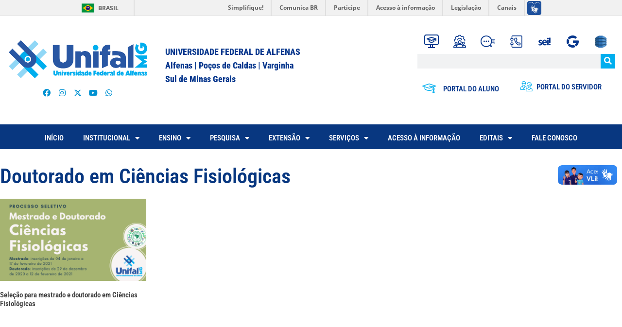

--- FILE ---
content_type: text/html; charset=UTF-8
request_url: https://www.unifal-mg.edu.br/portal/tag/doutorado-em-ciencias-fisiologicas/
body_size: 33258
content:
<!DOCTYPE html>
<html lang="pt-BR" prefix="og: http://ogp.me/ns# fb: http://ogp.me/ns/fb#">
<head>
	<meta charset="UTF-8">
	<title>Doutorado em Ciências Fisiológicas &#8211; UNIFAL-MG | Universidade Federal de Alfenas &#8211; Minas Gerais</title>

<!-- Ultimate Post List: Could not open the CSS file! Print inline CSS instead: -->
<style type='text/css'>div.upl-list form, div.upl-list p { margin-bottom: 1em; }
div.upl-list form img { display: inline; padding-left: 1em; padding-right: 1em; box-shadow: none; vertical-align: middle; border: 0 none; }
div.upl-list ul { list-style: none outside none; overflow: hidden; margin-left: 0; margin-right: 0; padding-left: 0; padding-right: 0; }
div.upl-list ul li { margin: 0 0 1.5em; clear: both; }
div.upl-list ul li:last-child { margin-bottom: 0; }
#upl-list-23596 ul li img { width: 75px; height: 75px; display: inline; float: left; margin: 0px 8px 8px 0px; }
#upl-list-23596 ul li { margin-top: 0px; margin-bottom: 24px; margin-left: 0px; margin-right: 0px; display: inline-block; vertical-align: top; width: 100%; max-width: 75px; }
#upl-list-26215 ul li img { width: 360px; height: 205px; display: block; float: none; margin: 0px auto 8px; }
#upl-list-26215 ul li { margin-top: 10px; margin-bottom: 10px; margin-left: 0px; margin-right: 5px; display: inline-block; vertical-align: top; width: 100%; max-width: 360px; min-height: 5px; }
#upl-list-26305 ul li img { width: 75px; height: 75px; display: inline; float: left; margin: 0px 8px 8px 0px; -webkit-border-radius: 2px; -moz-border-radius: 2px; border-radius: 2px; }
#upl-list-26305 ul li { margin-top: 0px; margin-bottom: 5px; margin-left: 0px; margin-right: 0px; }
#upl-list-28377 ul li img { width: 500px; height: 300px; display: inline; float: left; margin: 0px 8px 8px 0px; }
#upl-list-28377 ul li { margin-top: 0px; margin-bottom: 24px; margin-left: 0px; margin-right: 0px; display: inline-block; vertical-align: top; width: 100%; max-width: 500px; }
</style>
<meta name='robots' content='max-image-preview:large' />
<meta name="viewport" content="width=device-width, initial-scale=1"><link rel='dns-prefetch' href='//fonts.googleapis.com' />
<link rel='dns-prefetch' href='//www.googletagmanager.com' />
<link rel="alternate" type="application/rss+xml" title="Feed para UNIFAL-MG | Universidade Federal de Alfenas - Minas Gerais &raquo;" href="https://www.unifal-mg.edu.br/portal/feed/" />
<link rel="alternate" type="application/rss+xml" title="Feed de tag para UNIFAL-MG | Universidade Federal de Alfenas - Minas Gerais &raquo; Doutorado em Ciências Fisiológicas" href="https://www.unifal-mg.edu.br/portal/tag/doutorado-em-ciencias-fisiologicas/feed/" />
<style id='wp-img-auto-sizes-contain-inline-css'>
img:is([sizes=auto i],[sizes^="auto," i]){contain-intrinsic-size:3000px 1500px}
/*# sourceURL=wp-img-auto-sizes-contain-inline-css */
</style>
<style id='ugb-dep-native-global-style-css-nodep-inline-css'>
body .has-stk-global-color-54680-color{color:#c620cb !important;}body .has-stk-global-color-54680-background-color{background-color:#c620cb !important;}body .has-stk-global-color-74219-color{color:#b33543 !important;}body .has-stk-global-color-74219-background-color{background-color:#b33543 !important;}
/*# sourceURL=ugb-dep-native-global-style-css-nodep-inline-css */
</style>
<link rel='stylesheet' id='mec-select2-style-css' href='https://www.unifal-mg.edu.br/portal/wp-content/plugins/modern-events-calendar-lite/assets/packages/select2/select2.min.css?ver=5.19.5' media='all' />
<link rel='stylesheet' id='mec-font-icons-css' href='https://www.unifal-mg.edu.br/portal/wp-content/plugins/modern-events-calendar-lite/assets/css/iconfonts.css?ver=6.9' media='all' />
<link rel='stylesheet' id='mec-frontend-style-css' href='https://www.unifal-mg.edu.br/portal/wp-content/plugins/modern-events-calendar-lite/assets/css/frontend.min.css?ver=5.19.5' media='all' />
<link rel='stylesheet' id='mec-tooltip-style-css' href='https://www.unifal-mg.edu.br/portal/wp-content/plugins/modern-events-calendar-lite/assets/packages/tooltip/tooltip.css?ver=6.9' media='all' />
<link rel='stylesheet' id='mec-tooltip-shadow-style-css' href='https://www.unifal-mg.edu.br/portal/wp-content/plugins/modern-events-calendar-lite/assets/packages/tooltip/tooltipster-sideTip-shadow.min.css?ver=6.9' media='all' />
<link rel='stylesheet' id='featherlight-css' href='https://www.unifal-mg.edu.br/portal/wp-content/plugins/modern-events-calendar-lite/assets/packages/featherlight/featherlight.css?ver=6.9' media='all' />
<link rel='stylesheet' id='mec-custom-google-font-css' href='https://fonts.googleapis.com/css?family=Poppins%3A300%2C+regular%2C+500%2C+600%2C+700%2C+%7CPoppins%3A700%2C+700%2C+700%2C+700%2C+700%2C+&#038;subset=latin%2Clatin-ext' media='all' />
<link rel='stylesheet' id='mec-lity-style-css' href='https://www.unifal-mg.edu.br/portal/wp-content/plugins/modern-events-calendar-lite/assets/packages/lity/lity.min.css?ver=6.9' media='all' />
<link rel='stylesheet' id='hfe-widgets-style-css' href='https://www.unifal-mg.edu.br/portal/wp-content/plugins/header-footer-elementor/inc/widgets-css/frontend.css?ver=2.7.0' media='all' />
<style id='wp-emoji-styles-inline-css'>

	img.wp-smiley, img.emoji {
		display: inline !important;
		border: none !important;
		box-shadow: none !important;
		height: 1em !important;
		width: 1em !important;
		margin: 0 0.07em !important;
		vertical-align: -0.1em !important;
		background: none !important;
		padding: 0 !important;
	}
/*# sourceURL=wp-emoji-styles-inline-css */
</style>
<link rel='stylesheet' id='wp-block-library-css' href='https://www.unifal-mg.edu.br/portal/wp-includes/css/dist/block-library/style.min.css?ver=6.9' media='all' />
<style id='classic-theme-styles-inline-css'>
/*! This file is auto-generated */
.wp-block-button__link{color:#fff;background-color:#32373c;border-radius:9999px;box-shadow:none;text-decoration:none;padding:calc(.667em + 2px) calc(1.333em + 2px);font-size:1.125em}.wp-block-file__button{background:#32373c;color:#fff;text-decoration:none}
/*# sourceURL=/wp-includes/css/classic-themes.min.css */
</style>
<link rel='stylesheet' id='ugb-style-css-v2-css' href='https://www.unifal-mg.edu.br/portal/wp-content/plugins/stackable-ultimate-gutenberg-blocks/dist/deprecated/frontend_blocks_deprecated_v2.css?ver=3.19.5' media='all' />
<style id='ugb-style-css-v2-inline-css'>
:root {--stk-block-width-default-detected: 1200px;}
:root {
			--content-width: 900px;
		}
/*# sourceURL=ugb-style-css-v2-inline-css */
</style>
<style id='feedzy-rss-feeds-loop-style-inline-css'>
.wp-block-feedzy-rss-feeds-loop{display:grid;gap:24px;grid-template-columns:repeat(1,1fr)}@media(min-width:782px){.wp-block-feedzy-rss-feeds-loop.feedzy-loop-columns-2,.wp-block-feedzy-rss-feeds-loop.feedzy-loop-columns-3,.wp-block-feedzy-rss-feeds-loop.feedzy-loop-columns-4,.wp-block-feedzy-rss-feeds-loop.feedzy-loop-columns-5{grid-template-columns:repeat(2,1fr)}}@media(min-width:960px){.wp-block-feedzy-rss-feeds-loop.feedzy-loop-columns-2{grid-template-columns:repeat(2,1fr)}.wp-block-feedzy-rss-feeds-loop.feedzy-loop-columns-3{grid-template-columns:repeat(3,1fr)}.wp-block-feedzy-rss-feeds-loop.feedzy-loop-columns-4{grid-template-columns:repeat(4,1fr)}.wp-block-feedzy-rss-feeds-loop.feedzy-loop-columns-5{grid-template-columns:repeat(5,1fr)}}.wp-block-feedzy-rss-feeds-loop .wp-block-image.is-style-rounded img{border-radius:9999px}

/*# sourceURL=https://www.unifal-mg.edu.br/portal/wp-content/plugins/feedzy-rss-feeds/build/loop/style-index.css */
</style>
<style id='pdfemb-pdf-embedder-viewer-style-inline-css'>
.wp-block-pdfemb-pdf-embedder-viewer{max-width:none}

/*# sourceURL=https://www.unifal-mg.edu.br/portal/wp-content/plugins/pdf-embedder/block/build/style-index.css */
</style>
<style id='global-styles-inline-css'>
:root{--wp--preset--aspect-ratio--square: 1;--wp--preset--aspect-ratio--4-3: 4/3;--wp--preset--aspect-ratio--3-4: 3/4;--wp--preset--aspect-ratio--3-2: 3/2;--wp--preset--aspect-ratio--2-3: 2/3;--wp--preset--aspect-ratio--16-9: 16/9;--wp--preset--aspect-ratio--9-16: 9/16;--wp--preset--color--black: #000000;--wp--preset--color--cyan-bluish-gray: #abb8c3;--wp--preset--color--white: #ffffff;--wp--preset--color--pale-pink: #f78da7;--wp--preset--color--vivid-red: #cf2e2e;--wp--preset--color--luminous-vivid-orange: #ff6900;--wp--preset--color--luminous-vivid-amber: #fcb900;--wp--preset--color--light-green-cyan: #7bdcb5;--wp--preset--color--vivid-green-cyan: #00d084;--wp--preset--color--pale-cyan-blue: #8ed1fc;--wp--preset--color--vivid-cyan-blue: #0693e3;--wp--preset--color--vivid-purple: #9b51e0;--wp--preset--color--contrast: var(--contrast);--wp--preset--color--contrast-2: var(--contrast-2);--wp--preset--color--contrast-3: var(--contrast-3);--wp--preset--color--base: var(--base);--wp--preset--color--base-2: var(--base-2);--wp--preset--color--base-3: var(--base-3);--wp--preset--color--accent: var(--accent);--wp--preset--color--kb-palette-3: #888888;--wp--preset--gradient--vivid-cyan-blue-to-vivid-purple: linear-gradient(135deg,rgb(6,147,227) 0%,rgb(155,81,224) 100%);--wp--preset--gradient--light-green-cyan-to-vivid-green-cyan: linear-gradient(135deg,rgb(122,220,180) 0%,rgb(0,208,130) 100%);--wp--preset--gradient--luminous-vivid-amber-to-luminous-vivid-orange: linear-gradient(135deg,rgb(252,185,0) 0%,rgb(255,105,0) 100%);--wp--preset--gradient--luminous-vivid-orange-to-vivid-red: linear-gradient(135deg,rgb(255,105,0) 0%,rgb(207,46,46) 100%);--wp--preset--gradient--very-light-gray-to-cyan-bluish-gray: linear-gradient(135deg,rgb(238,238,238) 0%,rgb(169,184,195) 100%);--wp--preset--gradient--cool-to-warm-spectrum: linear-gradient(135deg,rgb(74,234,220) 0%,rgb(151,120,209) 20%,rgb(207,42,186) 40%,rgb(238,44,130) 60%,rgb(251,105,98) 80%,rgb(254,248,76) 100%);--wp--preset--gradient--blush-light-purple: linear-gradient(135deg,rgb(255,206,236) 0%,rgb(152,150,240) 100%);--wp--preset--gradient--blush-bordeaux: linear-gradient(135deg,rgb(254,205,165) 0%,rgb(254,45,45) 50%,rgb(107,0,62) 100%);--wp--preset--gradient--luminous-dusk: linear-gradient(135deg,rgb(255,203,112) 0%,rgb(199,81,192) 50%,rgb(65,88,208) 100%);--wp--preset--gradient--pale-ocean: linear-gradient(135deg,rgb(255,245,203) 0%,rgb(182,227,212) 50%,rgb(51,167,181) 100%);--wp--preset--gradient--electric-grass: linear-gradient(135deg,rgb(202,248,128) 0%,rgb(113,206,126) 100%);--wp--preset--gradient--midnight: linear-gradient(135deg,rgb(2,3,129) 0%,rgb(40,116,252) 100%);--wp--preset--font-size--small: 13px;--wp--preset--font-size--medium: 20px;--wp--preset--font-size--large: 36px;--wp--preset--font-size--x-large: 42px;--wp--preset--spacing--20: 0.44rem;--wp--preset--spacing--30: 0.67rem;--wp--preset--spacing--40: 1rem;--wp--preset--spacing--50: 1.5rem;--wp--preset--spacing--60: 2.25rem;--wp--preset--spacing--70: 3.38rem;--wp--preset--spacing--80: 5.06rem;--wp--preset--shadow--natural: 6px 6px 9px rgba(0, 0, 0, 0.2);--wp--preset--shadow--deep: 12px 12px 50px rgba(0, 0, 0, 0.4);--wp--preset--shadow--sharp: 6px 6px 0px rgba(0, 0, 0, 0.2);--wp--preset--shadow--outlined: 6px 6px 0px -3px rgb(255, 255, 255), 6px 6px rgb(0, 0, 0);--wp--preset--shadow--crisp: 6px 6px 0px rgb(0, 0, 0);}:where(.is-layout-flex){gap: 0.5em;}:where(.is-layout-grid){gap: 0.5em;}body .is-layout-flex{display: flex;}.is-layout-flex{flex-wrap: wrap;align-items: center;}.is-layout-flex > :is(*, div){margin: 0;}body .is-layout-grid{display: grid;}.is-layout-grid > :is(*, div){margin: 0;}:where(.wp-block-columns.is-layout-flex){gap: 2em;}:where(.wp-block-columns.is-layout-grid){gap: 2em;}:where(.wp-block-post-template.is-layout-flex){gap: 1.25em;}:where(.wp-block-post-template.is-layout-grid){gap: 1.25em;}.has-black-color{color: var(--wp--preset--color--black) !important;}.has-cyan-bluish-gray-color{color: var(--wp--preset--color--cyan-bluish-gray) !important;}.has-white-color{color: var(--wp--preset--color--white) !important;}.has-pale-pink-color{color: var(--wp--preset--color--pale-pink) !important;}.has-vivid-red-color{color: var(--wp--preset--color--vivid-red) !important;}.has-luminous-vivid-orange-color{color: var(--wp--preset--color--luminous-vivid-orange) !important;}.has-luminous-vivid-amber-color{color: var(--wp--preset--color--luminous-vivid-amber) !important;}.has-light-green-cyan-color{color: var(--wp--preset--color--light-green-cyan) !important;}.has-vivid-green-cyan-color{color: var(--wp--preset--color--vivid-green-cyan) !important;}.has-pale-cyan-blue-color{color: var(--wp--preset--color--pale-cyan-blue) !important;}.has-vivid-cyan-blue-color{color: var(--wp--preset--color--vivid-cyan-blue) !important;}.has-vivid-purple-color{color: var(--wp--preset--color--vivid-purple) !important;}.has-black-background-color{background-color: var(--wp--preset--color--black) !important;}.has-cyan-bluish-gray-background-color{background-color: var(--wp--preset--color--cyan-bluish-gray) !important;}.has-white-background-color{background-color: var(--wp--preset--color--white) !important;}.has-pale-pink-background-color{background-color: var(--wp--preset--color--pale-pink) !important;}.has-vivid-red-background-color{background-color: var(--wp--preset--color--vivid-red) !important;}.has-luminous-vivid-orange-background-color{background-color: var(--wp--preset--color--luminous-vivid-orange) !important;}.has-luminous-vivid-amber-background-color{background-color: var(--wp--preset--color--luminous-vivid-amber) !important;}.has-light-green-cyan-background-color{background-color: var(--wp--preset--color--light-green-cyan) !important;}.has-vivid-green-cyan-background-color{background-color: var(--wp--preset--color--vivid-green-cyan) !important;}.has-pale-cyan-blue-background-color{background-color: var(--wp--preset--color--pale-cyan-blue) !important;}.has-vivid-cyan-blue-background-color{background-color: var(--wp--preset--color--vivid-cyan-blue) !important;}.has-vivid-purple-background-color{background-color: var(--wp--preset--color--vivid-purple) !important;}.has-black-border-color{border-color: var(--wp--preset--color--black) !important;}.has-cyan-bluish-gray-border-color{border-color: var(--wp--preset--color--cyan-bluish-gray) !important;}.has-white-border-color{border-color: var(--wp--preset--color--white) !important;}.has-pale-pink-border-color{border-color: var(--wp--preset--color--pale-pink) !important;}.has-vivid-red-border-color{border-color: var(--wp--preset--color--vivid-red) !important;}.has-luminous-vivid-orange-border-color{border-color: var(--wp--preset--color--luminous-vivid-orange) !important;}.has-luminous-vivid-amber-border-color{border-color: var(--wp--preset--color--luminous-vivid-amber) !important;}.has-light-green-cyan-border-color{border-color: var(--wp--preset--color--light-green-cyan) !important;}.has-vivid-green-cyan-border-color{border-color: var(--wp--preset--color--vivid-green-cyan) !important;}.has-pale-cyan-blue-border-color{border-color: var(--wp--preset--color--pale-cyan-blue) !important;}.has-vivid-cyan-blue-border-color{border-color: var(--wp--preset--color--vivid-cyan-blue) !important;}.has-vivid-purple-border-color{border-color: var(--wp--preset--color--vivid-purple) !important;}.has-vivid-cyan-blue-to-vivid-purple-gradient-background{background: var(--wp--preset--gradient--vivid-cyan-blue-to-vivid-purple) !important;}.has-light-green-cyan-to-vivid-green-cyan-gradient-background{background: var(--wp--preset--gradient--light-green-cyan-to-vivid-green-cyan) !important;}.has-luminous-vivid-amber-to-luminous-vivid-orange-gradient-background{background: var(--wp--preset--gradient--luminous-vivid-amber-to-luminous-vivid-orange) !important;}.has-luminous-vivid-orange-to-vivid-red-gradient-background{background: var(--wp--preset--gradient--luminous-vivid-orange-to-vivid-red) !important;}.has-very-light-gray-to-cyan-bluish-gray-gradient-background{background: var(--wp--preset--gradient--very-light-gray-to-cyan-bluish-gray) !important;}.has-cool-to-warm-spectrum-gradient-background{background: var(--wp--preset--gradient--cool-to-warm-spectrum) !important;}.has-blush-light-purple-gradient-background{background: var(--wp--preset--gradient--blush-light-purple) !important;}.has-blush-bordeaux-gradient-background{background: var(--wp--preset--gradient--blush-bordeaux) !important;}.has-luminous-dusk-gradient-background{background: var(--wp--preset--gradient--luminous-dusk) !important;}.has-pale-ocean-gradient-background{background: var(--wp--preset--gradient--pale-ocean) !important;}.has-electric-grass-gradient-background{background: var(--wp--preset--gradient--electric-grass) !important;}.has-midnight-gradient-background{background: var(--wp--preset--gradient--midnight) !important;}.has-small-font-size{font-size: var(--wp--preset--font-size--small) !important;}.has-medium-font-size{font-size: var(--wp--preset--font-size--medium) !important;}.has-large-font-size{font-size: var(--wp--preset--font-size--large) !important;}.has-x-large-font-size{font-size: var(--wp--preset--font-size--x-large) !important;}
:where(.wp-block-post-template.is-layout-flex){gap: 1.25em;}:where(.wp-block-post-template.is-layout-grid){gap: 1.25em;}
:where(.wp-block-term-template.is-layout-flex){gap: 1.25em;}:where(.wp-block-term-template.is-layout-grid){gap: 1.25em;}
:where(.wp-block-columns.is-layout-flex){gap: 2em;}:where(.wp-block-columns.is-layout-grid){gap: 2em;}
:root :where(.wp-block-pullquote){font-size: 1.5em;line-height: 1.6;}
/*# sourceURL=global-styles-inline-css */
</style>
<link rel='stylesheet' id='perfect-pullquotes-styles-css' href='https://www.unifal-mg.edu.br/portal/wp-content/plugins/perfect-pullquotes/perfect-pullquotes.css?ver=1.7.5' media='all' />
<link rel='stylesheet' id='searchandfilter-css' href='https://www.unifal-mg.edu.br/portal/wp-content/plugins/search-filter/style.css?ver=1' media='all' />
<style id='wpxpo-global-style-inline-css'>
:root {
			--preset-color1: #037fff;
			--preset-color2: #026fe0;
			--preset-color3: #071323;
			--preset-color4: #132133;
			--preset-color5: #34495e;
			--preset-color6: #787676;
			--preset-color7: #f0f2f3;
			--preset-color8: #f8f9fa;
			--preset-color9: #ffffff;
			}
/*# sourceURL=wpxpo-global-style-inline-css */
</style>
<link rel='stylesheet' id='video_popup_main_style-css' href='https://www.unifal-mg.edu.br/portal/wp-content/plugins/video-popup/assets/css/videoPopup.css?ver=2.0.2' media='all' />
<link rel='stylesheet' id='wp-show-posts-css' href='https://www.unifal-mg.edu.br/portal/wp-content/plugins/wp-show-posts/css/wp-show-posts-min.css?ver=1.1.6' media='all' />
<link rel='stylesheet' id='hfe-style-css' href='https://www.unifal-mg.edu.br/portal/wp-content/plugins/header-footer-elementor/assets/css/header-footer-elementor.css?ver=2.7.0' media='all' />
<link rel='stylesheet' id='elementor-frontend-css' href='https://www.unifal-mg.edu.br/portal/wp-content/uploads/sites/52/elementor/css/custom-frontend.min.css?ver=1769117269' media='all' />
<link rel='stylesheet' id='feedzy-rss-feeds-elementor-css' href='https://www.unifal-mg.edu.br/portal/wp-content/plugins/feedzy-rss-feeds/css/feedzy-rss-feeds.css?ver=1' media='all' />
<link rel='stylesheet' id='elementor-icons-css' href='https://www.unifal-mg.edu.br/portal/wp-content/plugins/elementor/assets/lib/eicons/css/elementor-icons.min.css?ver=5.44.0' media='all' />
<link rel='stylesheet' id='elementor-post-43367-css' href='https://www.unifal-mg.edu.br/portal/wp-content/uploads/sites/52/elementor/css/post-43367.css?ver=1769117270' media='all' />
<link rel='stylesheet' id='ultp-style-css' href='https://www.unifal-mg.edu.br/portal/wp-content/plugins/ultimate-post/assets/css/style.min.css?ver=471' media='all' />
<link rel='stylesheet' id='she-header-style-css' href='https://www.unifal-mg.edu.br/portal/wp-content/plugins/sticky-header-effects-for-elementor/assets/css/she-header-style.css?ver=2.1.6' media='all' />
<link rel='stylesheet' id='megamenu-css' href='https://www.unifal-mg.edu.br/portal/wp-content/uploads/sites/52/maxmegamenu/style.css?ver=77b2e8' media='all' />
<link rel='stylesheet' id='dashicons-css' href='https://www.unifal-mg.edu.br/portal/wp-includes/css/dashicons.min.css?ver=6.9' media='all' />
<link rel='stylesheet' id='generate-widget-areas-css' href='https://www.unifal-mg.edu.br/portal/wp-content/themes/generatepress/assets/css/components/widget-areas.min.css?ver=3.6.1' media='all' />
<link rel='stylesheet' id='generate-style-css' href='https://www.unifal-mg.edu.br/portal/wp-content/themes/generatepress/assets/css/main.min.css?ver=3.6.1' media='all' />
<style id='generate-style-inline-css'>
body{background-color:var(--base-2);color:var(--contrast);}a{color:var(--accent);}a{text-decoration:underline;}.entry-title a, .site-branding a, a.button, .wp-block-button__link, .main-navigation a{text-decoration:none;}a:hover, a:focus, a:active{color:var(--contrast);}.wp-block-group__inner-container{max-width:1200px;margin-left:auto;margin-right:auto;}:root{--contrast:#222222;--contrast-2:#575760;--contrast-3:#b2b2be;--base:#f0f0f0;--base-2:#f7f8f9;--base-3:#ffffff;--accent:#1e73be;}:root .has-contrast-color{color:var(--contrast);}:root .has-contrast-background-color{background-color:var(--contrast);}:root .has-contrast-2-color{color:var(--contrast-2);}:root .has-contrast-2-background-color{background-color:var(--contrast-2);}:root .has-contrast-3-color{color:var(--contrast-3);}:root .has-contrast-3-background-color{background-color:var(--contrast-3);}:root .has-base-color{color:var(--base);}:root .has-base-background-color{background-color:var(--base);}:root .has-base-2-color{color:var(--base-2);}:root .has-base-2-background-color{background-color:var(--base-2);}:root .has-base-3-color{color:var(--base-3);}:root .has-base-3-background-color{background-color:var(--base-3);}:root .has-accent-color{color:var(--accent);}:root .has-accent-background-color{background-color:var(--accent);}.top-bar{background-color:#636363;color:#ffffff;}.top-bar a{color:#ffffff;}.top-bar a:hover{color:#303030;}.site-header{background-color:var(--base-3);}.main-title a,.main-title a:hover{color:var(--contrast);}.site-description{color:var(--contrast-2);}.mobile-menu-control-wrapper .menu-toggle,.mobile-menu-control-wrapper .menu-toggle:hover,.mobile-menu-control-wrapper .menu-toggle:focus,.has-inline-mobile-toggle #site-navigation.toggled{background-color:rgba(0, 0, 0, 0.02);}.main-navigation,.main-navigation ul ul{background-color:var(--base-3);}.main-navigation .main-nav ul li a, .main-navigation .menu-toggle, .main-navigation .menu-bar-items{color:var(--contrast);}.main-navigation .main-nav ul li:not([class*="current-menu-"]):hover > a, .main-navigation .main-nav ul li:not([class*="current-menu-"]):focus > a, .main-navigation .main-nav ul li.sfHover:not([class*="current-menu-"]) > a, .main-navigation .menu-bar-item:hover > a, .main-navigation .menu-bar-item.sfHover > a{color:var(--accent);}button.menu-toggle:hover,button.menu-toggle:focus{color:var(--contrast);}.main-navigation .main-nav ul li[class*="current-menu-"] > a{color:var(--accent);}.navigation-search input[type="search"],.navigation-search input[type="search"]:active, .navigation-search input[type="search"]:focus, .main-navigation .main-nav ul li.search-item.active > a, .main-navigation .menu-bar-items .search-item.active > a{color:var(--accent);}.main-navigation ul ul{background-color:var(--base);}.separate-containers .inside-article, .separate-containers .comments-area, .separate-containers .page-header, .one-container .container, .separate-containers .paging-navigation, .inside-page-header{background-color:var(--base-3);}.entry-title a{color:var(--contrast);}.entry-title a:hover{color:var(--contrast-2);}.entry-meta{color:var(--contrast-2);}.sidebar .widget{background-color:var(--base-3);}.footer-widgets{background-color:var(--base-3);}.site-info{background-color:var(--base-3);}input[type="text"],input[type="email"],input[type="url"],input[type="password"],input[type="search"],input[type="tel"],input[type="number"],textarea,select{color:var(--contrast);background-color:var(--base-2);border-color:var(--base);}input[type="text"]:focus,input[type="email"]:focus,input[type="url"]:focus,input[type="password"]:focus,input[type="search"]:focus,input[type="tel"]:focus,input[type="number"]:focus,textarea:focus,select:focus{color:var(--contrast);background-color:var(--base-2);border-color:var(--contrast-3);}button,html input[type="button"],input[type="reset"],input[type="submit"],a.button,a.wp-block-button__link:not(.has-background){color:#ffffff;background-color:#55555e;}button:hover,html input[type="button"]:hover,input[type="reset"]:hover,input[type="submit"]:hover,a.button:hover,button:focus,html input[type="button"]:focus,input[type="reset"]:focus,input[type="submit"]:focus,a.button:focus,a.wp-block-button__link:not(.has-background):active,a.wp-block-button__link:not(.has-background):focus,a.wp-block-button__link:not(.has-background):hover{color:#ffffff;background-color:#3f4047;}a.generate-back-to-top{background-color:rgba( 0,0,0,0.4 );color:#ffffff;}a.generate-back-to-top:hover,a.generate-back-to-top:focus{background-color:rgba( 0,0,0,0.6 );color:#ffffff;}:root{--gp-search-modal-bg-color:var(--base-3);--gp-search-modal-text-color:var(--contrast);--gp-search-modal-overlay-bg-color:rgba(0,0,0,0.2);}@media (max-width:768px){.main-navigation .menu-bar-item:hover > a, .main-navigation .menu-bar-item.sfHover > a{background:none;color:var(--contrast);}}.nav-below-header .main-navigation .inside-navigation.grid-container, .nav-above-header .main-navigation .inside-navigation.grid-container{padding:0px 20px 0px 20px;}.site-main .wp-block-group__inner-container{padding:40px;}.separate-containers .paging-navigation{padding-top:20px;padding-bottom:20px;}.entry-content .alignwide, body:not(.no-sidebar) .entry-content .alignfull{margin-left:-40px;width:calc(100% + 80px);max-width:calc(100% + 80px);}.rtl .menu-item-has-children .dropdown-menu-toggle{padding-left:20px;}.rtl .main-navigation .main-nav ul li.menu-item-has-children > a{padding-right:20px;}@media (max-width:768px){.separate-containers .inside-article, .separate-containers .comments-area, .separate-containers .page-header, .separate-containers .paging-navigation, .one-container .site-content, .inside-page-header{padding:30px;}.site-main .wp-block-group__inner-container{padding:30px;}.inside-top-bar{padding-right:30px;padding-left:30px;}.inside-header{padding-right:30px;padding-left:30px;}.widget-area .widget{padding-top:30px;padding-right:30px;padding-bottom:30px;padding-left:30px;}.footer-widgets-container{padding-top:30px;padding-right:30px;padding-bottom:30px;padding-left:30px;}.inside-site-info{padding-right:30px;padding-left:30px;}.entry-content .alignwide, body:not(.no-sidebar) .entry-content .alignfull{margin-left:-30px;width:calc(100% + 60px);max-width:calc(100% + 60px);}.one-container .site-main .paging-navigation{margin-bottom:20px;}}/* End cached CSS */.is-right-sidebar{width:30%;}.is-left-sidebar{width:30%;}.site-content .content-area{width:70%;}@media (max-width:768px){.main-navigation .menu-toggle,.sidebar-nav-mobile:not(#sticky-placeholder){display:block;}.main-navigation ul,.gen-sidebar-nav,.main-navigation:not(.slideout-navigation):not(.toggled) .main-nav > ul,.has-inline-mobile-toggle #site-navigation .inside-navigation > *:not(.navigation-search):not(.main-nav){display:none;}.nav-align-right .inside-navigation,.nav-align-center .inside-navigation{justify-content:space-between;}.has-inline-mobile-toggle .mobile-menu-control-wrapper{display:flex;flex-wrap:wrap;}.has-inline-mobile-toggle .inside-header{flex-direction:row;text-align:left;flex-wrap:wrap;}.has-inline-mobile-toggle .header-widget,.has-inline-mobile-toggle #site-navigation{flex-basis:100%;}.nav-float-left .has-inline-mobile-toggle #site-navigation{order:10;}}
.elementor-template-full-width .site-content{display:block;}
/*# sourceURL=generate-style-inline-css */
</style>
<link rel='stylesheet' id='widget-image-css' href='https://www.unifal-mg.edu.br/portal/wp-content/plugins/elementor/assets/css/widget-image.min.css?ver=3.33.5' media='all' />
<link rel='stylesheet' id='widget-social-icons-css' href='https://www.unifal-mg.edu.br/portal/wp-content/plugins/elementor/assets/css/widget-social-icons.min.css?ver=3.33.5' media='all' />
<link rel='stylesheet' id='e-apple-webkit-css' href='https://www.unifal-mg.edu.br/portal/wp-content/uploads/sites/52/elementor/css/custom-apple-webkit.min.css?ver=1769117269' media='all' />
<link rel='stylesheet' id='widget-heading-css' href='https://www.unifal-mg.edu.br/portal/wp-content/plugins/elementor/assets/css/widget-heading.min.css?ver=3.33.5' media='all' />
<link rel='stylesheet' id='widget-search-form-css' href='https://www.unifal-mg.edu.br/portal/wp-content/plugins/elementor-pro/assets/css/widget-search-form.min.css?ver=3.33.2' media='all' />
<link rel='stylesheet' id='elementor-icons-shared-0-css' href='https://www.unifal-mg.edu.br/portal/wp-content/plugins/elementor/assets/lib/font-awesome/css/fontawesome.min.css?ver=5.15.3' media='all' />
<link rel='stylesheet' id='elementor-icons-fa-solid-css' href='https://www.unifal-mg.edu.br/portal/wp-content/plugins/elementor/assets/lib/font-awesome/css/solid.min.css?ver=5.15.3' media='all' />
<link rel='stylesheet' id='widget-icon-list-css' href='https://www.unifal-mg.edu.br/portal/wp-content/uploads/sites/52/elementor/css/custom-widget-icon-list.min.css?ver=1769117269' media='all' />
<link rel='stylesheet' id='widget-nav-menu-css' href='https://www.unifal-mg.edu.br/portal/wp-content/uploads/sites/52/elementor/css/custom-pro-widget-nav-menu.min.css?ver=1769117270' media='all' />
<link rel='stylesheet' id='widget-icon-box-css' href='https://www.unifal-mg.edu.br/portal/wp-content/uploads/sites/52/elementor/css/custom-widget-icon-box.min.css?ver=1769117269' media='all' />
<link rel='stylesheet' id='widget-posts-css' href='https://www.unifal-mg.edu.br/portal/wp-content/plugins/elementor-pro/assets/css/widget-posts.min.css?ver=3.33.2' media='all' />
<link rel='stylesheet' id='elementor-post-117453-css' href='https://www.unifal-mg.edu.br/portal/wp-content/uploads/sites/52/elementor/css/post-117453.css?ver=1769117271' media='all' />
<link rel='stylesheet' id='elementor-post-117475-css' href='https://www.unifal-mg.edu.br/portal/wp-content/uploads/sites/52/elementor/css/post-117475.css?ver=1769117272' media='all' />
<link rel='stylesheet' id='elementor-post-125998-css' href='https://www.unifal-mg.edu.br/portal/wp-content/uploads/sites/52/elementor/css/post-125998.css?ver=1769117295' media='all' />
<link rel='stylesheet' id='newsletter-css' href='https://www.unifal-mg.edu.br/portal/wp-content/plugins/newsletter/style.css?ver=9.1.0' media='all' />
<link rel='stylesheet' id='tablepress-default-css' href='https://www.unifal-mg.edu.br/portal/wp-content/plugins/tablepress/css/build/default.css?ver=3.2.6' media='all' />
<link rel='stylesheet' id='gca-column-styles-css' href='https://www.unifal-mg.edu.br/portal/wp-content/plugins/genesis-columns-advanced/css/gca-column-styles.css?ver=6.9' media='all' />
<link rel='stylesheet' id='hfe-elementor-icons-css' href='https://www.unifal-mg.edu.br/portal/wp-content/plugins/elementor/assets/lib/eicons/css/elementor-icons.min.css?ver=5.34.0' media='all' />
<link rel='stylesheet' id='hfe-icons-list-css' href='https://www.unifal-mg.edu.br/portal/wp-content/plugins/elementor/assets/css/widget-icon-list.min.css?ver=3.24.3' media='all' />
<link rel='stylesheet' id='hfe-social-icons-css' href='https://www.unifal-mg.edu.br/portal/wp-content/plugins/elementor/assets/css/widget-social-icons.min.css?ver=3.24.0' media='all' />
<link rel='stylesheet' id='hfe-social-share-icons-brands-css' href='https://www.unifal-mg.edu.br/portal/wp-content/plugins/elementor/assets/lib/font-awesome/css/brands.css?ver=5.15.3' media='all' />
<link rel='stylesheet' id='hfe-social-share-icons-fontawesome-css' href='https://www.unifal-mg.edu.br/portal/wp-content/plugins/elementor/assets/lib/font-awesome/css/fontawesome.css?ver=5.15.3' media='all' />
<link rel='stylesheet' id='hfe-nav-menu-icons-css' href='https://www.unifal-mg.edu.br/portal/wp-content/plugins/elementor/assets/lib/font-awesome/css/solid.css?ver=5.15.3' media='all' />
<link rel='stylesheet' id='hfe-widget-blockquote-css' href='https://www.unifal-mg.edu.br/portal/wp-content/plugins/elementor-pro/assets/css/widget-blockquote.min.css?ver=3.25.0' media='all' />
<link rel='stylesheet' id='hfe-mega-menu-css' href='https://www.unifal-mg.edu.br/portal/wp-content/plugins/elementor-pro/assets/css/widget-mega-menu.min.css?ver=3.26.2' media='all' />
<link rel='stylesheet' id='hfe-nav-menu-widget-css' href='https://www.unifal-mg.edu.br/portal/wp-content/plugins/elementor-pro/assets/css/widget-nav-menu.min.css?ver=3.26.0' media='all' />
<style id='kadence-blocks-global-variables-inline-css'>
:root {--global-kb-font-size-sm:clamp(0.8rem, 0.73rem + 0.217vw, 0.9rem);--global-kb-font-size-md:clamp(1.1rem, 0.995rem + 0.326vw, 1.25rem);--global-kb-font-size-lg:clamp(1.75rem, 1.576rem + 0.543vw, 2rem);--global-kb-font-size-xl:clamp(2.25rem, 1.728rem + 1.63vw, 3rem);--global-kb-font-size-xxl:clamp(2.5rem, 1.456rem + 3.26vw, 4rem);--global-kb-font-size-xxxl:clamp(2.75rem, 0.489rem + 7.065vw, 6rem);}:root {--global-palette1: #3182CE;--global-palette2: #2B6CB0;--global-palette3: #1A202C;--global-palette4: #2D3748;--global-palette5: #4A5568;--global-palette6: #718096;--global-palette7: #EDF2F7;--global-palette8: #F7FAFC;--global-palette9: #ffffff;}
/*# sourceURL=kadence-blocks-global-variables-inline-css */
</style>
<link rel='stylesheet' id='ekit-widget-styles-css' href='https://www.unifal-mg.edu.br/portal/wp-content/plugins/elementskit-lite/widgets/init/assets/css/widget-styles.css?ver=3.7.7' media='all' />
<link rel='stylesheet' id='ekit-responsive-css' href='https://www.unifal-mg.edu.br/portal/wp-content/plugins/elementskit-lite/widgets/init/assets/css/responsive.css?ver=3.7.7' media='all' />
<link rel='stylesheet' id='eael-general-css' href='https://www.unifal-mg.edu.br/portal/wp-content/plugins/essential-addons-for-elementor-lite/assets/front-end/css/view/general.min.css?ver=6.5.4' media='all' />
<link rel='stylesheet' id='elementor-gf-local-robotocondensed-css' href='https://www.unifal-mg.edu.br/portal/wp-content/uploads/sites/52/elementor/google-fonts/css/robotocondensed.css?ver=1742480983' media='all' />
<link rel='stylesheet' id='elementor-gf-aleo-css' href='https://fonts.googleapis.com/css?family=Aleo:100,100italic,200,200italic,300,300italic,400,400italic,500,500italic,600,600italic,700,700italic,800,800italic,900,900italic&#038;display=auto' media='all' />
<link rel='stylesheet' id='elementor-gf-jost-css' href='https://fonts.googleapis.com/css?family=Jost:100,100italic,200,200italic,300,300italic,400,400italic,500,500italic,600,600italic,700,700italic,800,800italic,900,900italic&#038;display=auto' media='all' />
<link rel='stylesheet' id='elementor-gf-local-dmsans-css' href='https://www.unifal-mg.edu.br/portal/wp-content/uploads/sites/52/elementor/google-fonts/css/dmsans.css?ver=1742480997' media='all' />
<link rel='stylesheet' id='elementor-gf-local-poppins-css' href='https://www.unifal-mg.edu.br/portal/wp-content/uploads/sites/52/elementor/google-fonts/css/poppins.css?ver=1742481003' media='all' />
<link rel='stylesheet' id='elementor-gf-local-robotoslab-css' href='https://www.unifal-mg.edu.br/portal/wp-content/uploads/sites/52/elementor/google-fonts/css/robotoslab.css?ver=1742480992' media='all' />
<link rel='stylesheet' id='elementor-gf-local-mulish-css' href='https://www.unifal-mg.edu.br/portal/wp-content/uploads/sites/52/elementor/google-fonts/css/mulish.css?ver=1742490179' media='all' />
<link rel='stylesheet' id='elementor-gf-local-outfit-css' href='https://www.unifal-mg.edu.br/portal/wp-content/uploads/sites/52/elementor/google-fonts/css/outfit.css?ver=1747434602' media='all' />
<link rel='stylesheet' id='elementor-icons-fa-brands-css' href='https://www.unifal-mg.edu.br/portal/wp-content/plugins/elementor/assets/lib/font-awesome/css/brands.min.css?ver=5.15.3' media='all' />
<link rel='stylesheet' id='elementor-icons-ekiticons-css' href='https://www.unifal-mg.edu.br/portal/wp-content/plugins/elementskit-lite/modules/elementskit-icon-pack/assets/css/ekiticons.css?ver=3.7.7' media='all' />
<style id="kadence_blocks_palette_css">:root .has-kb-palette-3-color{color:#888888}:root .has-kb-palette-3-background-color{background-color:#888888}</style><script src="https://www.unifal-mg.edu.br/portal/wp-includes/js/jquery/jquery.min.js?ver=3.7.1" id="jquery-core-js"></script>
<script src="https://www.unifal-mg.edu.br/portal/wp-includes/js/jquery/jquery-migrate.min.js?ver=3.4.1" id="jquery-migrate-js"></script>
<script id="jquery-js-after">
!function($){"use strict";$(document).ready(function(){$(this).scrollTop()>100&&$(".hfe-scroll-to-top-wrap").removeClass("hfe-scroll-to-top-hide"),$(window).scroll(function(){$(this).scrollTop()<100?$(".hfe-scroll-to-top-wrap").fadeOut(300):$(".hfe-scroll-to-top-wrap").fadeIn(300)}),$(".hfe-scroll-to-top-wrap").on("click",function(){$("html, body").animate({scrollTop:0},300);return!1})})}(jQuery);
!function($){'use strict';$(document).ready(function(){var bar=$('.hfe-reading-progress-bar');if(!bar.length)return;$(window).on('scroll',function(){var s=$(window).scrollTop(),d=$(document).height()-$(window).height(),p=d? s/d*100:0;bar.css('width',p+'%')});});}(jQuery);
//# sourceURL=jquery-js-after
</script>
<script id="mec-frontend-script-js-extra">
var mecdata = {"day":"dia","days":"dias","hour":"hora","hours":"horas","minute":"minuto","minutes":"minutos","second":"segundo","seconds":"segundos","elementor_edit_mode":"no","recapcha_key":"","ajax_url":"https://www.unifal-mg.edu.br/portal/wp-admin/admin-ajax.php","fes_nonce":"271279ebef","current_year":"2026","current_month":"01","datepicker_format":"dd-mm-yy&d-m-Y"};
//# sourceURL=mec-frontend-script-js-extra
</script>
<script src="https://www.unifal-mg.edu.br/portal/wp-content/plugins/modern-events-calendar-lite/assets/js/frontend.js?ver=5.19.5" id="mec-frontend-script-js"></script>
<script src="https://www.unifal-mg.edu.br/portal/wp-content/plugins/modern-events-calendar-lite/assets/js/events.js?ver=5.19.5" id="mec-events-script-js"></script>
<script id="ugb-block-frontend-js-v2-js-extra">
var stackable = {"restUrl":"https://www.unifal-mg.edu.br/portal/wp-json/"};
//# sourceURL=ugb-block-frontend-js-v2-js-extra
</script>
<script src="https://www.unifal-mg.edu.br/portal/wp-content/plugins/stackable-ultimate-gutenberg-blocks/dist/deprecated/frontend_blocks_deprecated_v2.js?ver=3.19.5" id="ugb-block-frontend-js-v2-js"></script>
<script id="ultimate-post-list-js-extra">
var upl_vars = {"upl_nonce":"a3a6d058a8","ajaxurl":"https://www.unifal-mg.edu.br/portal/wp-admin/admin-ajax.php"};
//# sourceURL=ultimate-post-list-js-extra
</script>
<script src="https://www.unifal-mg.edu.br/portal/wp-content/plugins/ultimate-post-list/public/js/ultimate-post-list-public.min.js?ver=5.2.7.1" id="ultimate-post-list-js"></script>
<script id="video_popup_main_modal-js-extra">
var theVideoPopupGeneralOptions = {"wrap_close":"false","no_cookie":"false","debug":"0"};
//# sourceURL=video_popup_main_modal-js-extra
</script>
<script src="https://www.unifal-mg.edu.br/portal/wp-content/plugins/video-popup/assets/js/videoPopup.js?ver=2.0.2" id="video_popup_main_modal-js"></script>
<script src="https://www.unifal-mg.edu.br/portal/wp-content/plugins/sticky-header-effects-for-elementor/assets/js/she-header.js?ver=2.1.6" id="she-header-js"></script>
<link rel="EditURI" type="application/rsd+xml" title="RSD" href="https://www.unifal-mg.edu.br/portal/xmlrpc.php?rsd" />
<meta name="generator" content="WordPress 6.9" />
<style type="text/css">
.feedzy-rss-link-icon:after {
	content: url("https://www.unifal-mg.edu.br/portal/wp-content/plugins/feedzy-rss-feeds/img/external-link.png");
	margin-left: 3px;
}
</style>
		<meta name="generator" content="Site Kit by Google 1.168.0" /><!-- Forçar favicon da UNIFAL-MG -->
<link rel="shortcut icon" href="https://www.unifal-mg.edu.br/portal/wp-content/uploads/sites/52/2025/06/favicon.png" type="image/png">
<div id="barra-brasil" style="background:#7F7F7F; height: 20px; padding:0 0 0 10px;display:block;">
  <ul id="menu-barra-temp" style="list-style:none;">
    <li style="display:inline; float:left;padding-right:10px; margin-right:10px; border-right:1px solid #EDEDED">
        <a href="http://brasil.gov.br" style="font-family:sans,sans-serif; text-decoration:none; color:white;">Portal do Governo Brasileiro</a>
    </li>
    <li>
       <a style="font-family:sans,sans-serif; text-decoration:none; color:white;" href="http://epwg.governoeletronico.gov.br/barra/atualize.html">Atualize sua Barra de Governo</a>
    </li>
  </ul>
</div>
<script defer="defer" src="//barra.brasil.gov.br/barra.js" type="text/javascript"></script><meta name="google-site-verification" content="t9aDpUzlT9n7ixwirdXi7Ref0gEw6CbsD2Ytu0dfYuA"><meta name="generator" content="Elementor 3.33.5; features: additional_custom_breakpoints; settings: css_print_method-external, google_font-enabled, font_display-auto">
			<style>
				.e-con.e-parent:nth-of-type(n+4):not(.e-lazyloaded):not(.e-no-lazyload),
				.e-con.e-parent:nth-of-type(n+4):not(.e-lazyloaded):not(.e-no-lazyload) * {
					background-image: none !important;
				}
				@media screen and (max-height: 1024px) {
					.e-con.e-parent:nth-of-type(n+3):not(.e-lazyloaded):not(.e-no-lazyload),
					.e-con.e-parent:nth-of-type(n+3):not(.e-lazyloaded):not(.e-no-lazyload) * {
						background-image: none !important;
					}
				}
				@media screen and (max-height: 640px) {
					.e-con.e-parent:nth-of-type(n+2):not(.e-lazyloaded):not(.e-no-lazyload),
					.e-con.e-parent:nth-of-type(n+2):not(.e-lazyloaded):not(.e-no-lazyload) * {
						background-image: none !important;
					}
				}
			</style>
			
<!-- Snippet do Gerenciador de Tags do Google adicionado pelo Site Kit -->
<script>
			( function( w, d, s, l, i ) {
				w[l] = w[l] || [];
				w[l].push( {'gtm.start': new Date().getTime(), event: 'gtm.js'} );
				var f = d.getElementsByTagName( s )[0],
					j = d.createElement( s ), dl = l != 'dataLayer' ? '&l=' + l : '';
				j.async = true;
				j.src = 'https://www.googletagmanager.com/gtm.js?id=' + i + dl;
				f.parentNode.insertBefore( j, f );
			} )( window, document, 'script', 'dataLayer', 'GTM-NVDR5SV' );
			
</script>

<!-- Fim do código do Gerenciador de Etiquetas do Google adicionado pelo Site Kit -->
<link rel="icon" href="https://www.unifal-mg.edu.br/portal/wp-content/uploads/sites/52/2018/04/cropped-icone_unifal-32x32.png" sizes="32x32" />
<link rel="icon" href="https://www.unifal-mg.edu.br/portal/wp-content/uploads/sites/52/2018/04/cropped-icone_unifal-192x192.png" sizes="192x192" />
<link rel="apple-touch-icon" href="https://www.unifal-mg.edu.br/portal/wp-content/uploads/sites/52/2018/04/cropped-icone_unifal-180x180.png" />
<meta name="msapplication-TileImage" content="https://www.unifal-mg.edu.br/portal/wp-content/uploads/sites/52/2018/04/cropped-icone_unifal-270x270.png" />
<style type="text/css">.mec-hourly-schedule-speaker-name, .mec-events-meta-group-countdown .countdown-w span, .mec-single-event .mec-event-meta dt, .mec-hourly-schedule-speaker-job-title, .post-type-archive-mec-events h1, .mec-ticket-available-spots .mec-event-ticket-name, .tax-mec_category h1, .mec-wrap h1, .mec-wrap h2, .mec-wrap h3, .mec-wrap h4, .mec-wrap h5, .mec-wrap h6,.entry-content .mec-wrap h1, .entry-content .mec-wrap h2, .entry-content .mec-wrap h3,.entry-content  .mec-wrap h4, .entry-content .mec-wrap h5, .entry-content .mec-wrap h6{ font-family: 'Poppins', Helvetica, Arial, sans-serif !important;}.mec-single-event .mec-event-meta .mec-events-event-cost, .mec-event-data-fields .mec-event-data-field-item .mec-event-data-field-value, .mec-event-data-fields .mec-event-data-field-item .mec-event-data-field-name, .mec-wrap .info-msg div, .mec-wrap .mec-error div, .mec-wrap .mec-success div, .mec-wrap .warning-msg div, .mec-breadcrumbs .mec-current, .mec-events-meta-group-tags, .mec-single-event .mec-events-meta-group-booking .mec-event-ticket-available, .mec-single-modern .mec-single-event-bar>div dd, .mec-single-event .mec-event-meta dd, .mec-single-event .mec-event-meta dd a, .mec-next-occ-booking span, .mec-hourly-schedule-speaker-description, .mec-single-event .mec-speakers-details ul li .mec-speaker-job-title, .mec-single-event .mec-speakers-details ul li .mec-speaker-name, .mec-event-data-field-items, .mec-load-more-button, .mec-events-meta-group-tags a, .mec-events-button, .mec-wrap abbr, .mec-event-schedule-content dl dt, .mec-breadcrumbs a, .mec-breadcrumbs span .mec-event-content p, .mec-wrap p { font-family: 'Poppins',sans-serif; font-weight:300 !important;}.mec-event-grid-minimal .mec-modal-booking-button:hover, .mec-events-timeline-wrap .mec-organizer-item a, .mec-events-timeline-wrap .mec-organizer-item:after, .mec-events-timeline-wrap .mec-shortcode-organizers i, .mec-timeline-event .mec-modal-booking-button, .mec-wrap .mec-map-lightbox-wp.mec-event-list-classic .mec-event-date, .mec-timetable-t2-col .mec-modal-booking-button:hover, .mec-event-container-classic .mec-modal-booking-button:hover, .mec-calendar-events-side .mec-modal-booking-button:hover, .mec-event-grid-yearly  .mec-modal-booking-button, .mec-events-agenda .mec-modal-booking-button, .mec-event-grid-simple .mec-modal-booking-button, .mec-event-list-minimal  .mec-modal-booking-button:hover, .mec-timeline-month-divider,  .mec-wrap.colorskin-custom .mec-totalcal-box .mec-totalcal-view span:hover,.mec-wrap.colorskin-custom .mec-calendar.mec-event-calendar-classic .mec-selected-day,.mec-wrap.colorskin-custom .mec-color, .mec-wrap.colorskin-custom .mec-event-sharing-wrap .mec-event-sharing > li:hover a, .mec-wrap.colorskin-custom .mec-color-hover:hover, .mec-wrap.colorskin-custom .mec-color-before *:before ,.mec-wrap.colorskin-custom .mec-widget .mec-event-grid-classic.owl-carousel .owl-nav i,.mec-wrap.colorskin-custom .mec-event-list-classic a.magicmore:hover,.mec-wrap.colorskin-custom .mec-event-grid-simple:hover .mec-event-title,.mec-wrap.colorskin-custom .mec-single-event .mec-event-meta dd.mec-events-event-categories:before,.mec-wrap.colorskin-custom .mec-single-event-date:before,.mec-wrap.colorskin-custom .mec-single-event-time:before,.mec-wrap.colorskin-custom .mec-events-meta-group.mec-events-meta-group-venue:before,.mec-wrap.colorskin-custom .mec-calendar .mec-calendar-side .mec-previous-month i,.mec-wrap.colorskin-custom .mec-calendar .mec-calendar-side .mec-next-month:hover,.mec-wrap.colorskin-custom .mec-calendar .mec-calendar-side .mec-previous-month:hover,.mec-wrap.colorskin-custom .mec-calendar .mec-calendar-side .mec-next-month:hover,.mec-wrap.colorskin-custom .mec-calendar.mec-event-calendar-classic dt.mec-selected-day:hover,.mec-wrap.colorskin-custom .mec-infowindow-wp h5 a:hover, .colorskin-custom .mec-events-meta-group-countdown .mec-end-counts h3,.mec-calendar .mec-calendar-side .mec-next-month i,.mec-wrap .mec-totalcal-box i,.mec-calendar .mec-event-article .mec-event-title a:hover,.mec-attendees-list-details .mec-attendee-profile-link a:hover,.mec-wrap.colorskin-custom .mec-next-event-details li i, .mec-next-event-details i:before, .mec-marker-infowindow-wp .mec-marker-infowindow-count, .mec-next-event-details a,.mec-wrap.colorskin-custom .mec-events-masonry-cats a.mec-masonry-cat-selected,.lity .mec-color,.lity .mec-color-before :before,.lity .mec-color-hover:hover,.lity .mec-wrap .mec-color,.lity .mec-wrap .mec-color-before :before,.lity .mec-wrap .mec-color-hover:hover,.leaflet-popup-content .mec-color,.leaflet-popup-content .mec-color-before :before,.leaflet-popup-content .mec-color-hover:hover,.leaflet-popup-content .mec-wrap .mec-color,.leaflet-popup-content .mec-wrap .mec-color-before :before,.leaflet-popup-content .mec-wrap .mec-color-hover:hover, .mec-calendar.mec-calendar-daily .mec-calendar-d-table .mec-daily-view-day.mec-daily-view-day-active.mec-color, .mec-map-boxshow div .mec-map-view-event-detail.mec-event-detail i,.mec-map-boxshow div .mec-map-view-event-detail.mec-event-detail:hover,.mec-map-boxshow .mec-color,.mec-map-boxshow .mec-color-before :before,.mec-map-boxshow .mec-color-hover:hover,.mec-map-boxshow .mec-wrap .mec-color,.mec-map-boxshow .mec-wrap .mec-color-before :before,.mec-map-boxshow .mec-wrap .mec-color-hover:hover, .mec-choosen-time-message, .mec-booking-calendar-month-navigation .mec-next-month:hover, .mec-booking-calendar-month-navigation .mec-previous-month:hover, .mec-yearly-view-wrap .mec-agenda-event-title a:hover, .mec-yearly-view-wrap .mec-yearly-title-sec .mec-next-year i, .mec-yearly-view-wrap .mec-yearly-title-sec .mec-previous-year i, .mec-yearly-view-wrap .mec-yearly-title-sec .mec-next-year:hover, .mec-yearly-view-wrap .mec-yearly-title-sec .mec-previous-year:hover, .mec-av-spot .mec-av-spot-head .mec-av-spot-box span, .mec-wrap.colorskin-custom .mec-calendar .mec-calendar-side .mec-previous-month:hover .mec-load-month-link, .mec-wrap.colorskin-custom .mec-calendar .mec-calendar-side .mec-next-month:hover .mec-load-month-link, .mec-yearly-view-wrap .mec-yearly-title-sec .mec-previous-year:hover .mec-load-month-link, .mec-yearly-view-wrap .mec-yearly-title-sec .mec-next-year:hover .mec-load-month-link, .mec-skin-list-events-container .mec-data-fields-tooltip .mec-data-fields-tooltip-box ul .mec-event-data-field-item a{color: #0d388b}.mec-skin-carousel-container .mec-event-footer-carousel-type3 .mec-modal-booking-button:hover, .mec-wrap.colorskin-custom .mec-event-sharing .mec-event-share:hover .event-sharing-icon,.mec-wrap.colorskin-custom .mec-event-grid-clean .mec-event-date,.mec-wrap.colorskin-custom .mec-event-list-modern .mec-event-sharing > li:hover a i,.mec-wrap.colorskin-custom .mec-event-list-modern .mec-event-sharing .mec-event-share:hover .mec-event-sharing-icon,.mec-wrap.colorskin-custom .mec-event-list-modern .mec-event-sharing li:hover a i,.mec-wrap.colorskin-custom .mec-calendar:not(.mec-event-calendar-classic) .mec-selected-day,.mec-wrap.colorskin-custom .mec-calendar .mec-selected-day:hover,.mec-wrap.colorskin-custom .mec-calendar .mec-calendar-row  dt.mec-has-event:hover,.mec-wrap.colorskin-custom .mec-calendar .mec-has-event:after, .mec-wrap.colorskin-custom .mec-bg-color, .mec-wrap.colorskin-custom .mec-bg-color-hover:hover, .colorskin-custom .mec-event-sharing-wrap:hover > li, .mec-wrap.colorskin-custom .mec-totalcal-box .mec-totalcal-view span.mec-totalcalview-selected,.mec-wrap .flip-clock-wrapper ul li a div div.inn,.mec-wrap .mec-totalcal-box .mec-totalcal-view span.mec-totalcalview-selected,.event-carousel-type1-head .mec-event-date-carousel,.mec-event-countdown-style3 .mec-event-date,#wrap .mec-wrap article.mec-event-countdown-style1,.mec-event-countdown-style1 .mec-event-countdown-part3 a.mec-event-button,.mec-wrap .mec-event-countdown-style2,.mec-map-get-direction-btn-cnt input[type="submit"],.mec-booking button,span.mec-marker-wrap,.mec-wrap.colorskin-custom .mec-timeline-events-container .mec-timeline-event-date:before, .mec-has-event-for-booking.mec-active .mec-calendar-novel-selected-day, .mec-booking-tooltip.multiple-time .mec-booking-calendar-date.mec-active, .mec-booking-tooltip.multiple-time .mec-booking-calendar-date:hover, .mec-ongoing-normal-label, .mec-calendar .mec-has-event:after{background-color: #0d388b;}.mec-booking-tooltip.multiple-time .mec-booking-calendar-date:hover, .mec-calendar-day.mec-active .mec-booking-tooltip.multiple-time .mec-booking-calendar-date.mec-active{ background-color: #0d388b;}.mec-skin-carousel-container .mec-event-footer-carousel-type3 .mec-modal-booking-button:hover, .mec-timeline-month-divider, .mec-wrap.colorskin-custom .mec-single-event .mec-speakers-details ul li .mec-speaker-avatar a:hover img,.mec-wrap.colorskin-custom .mec-event-list-modern .mec-event-sharing > li:hover a i,.mec-wrap.colorskin-custom .mec-event-list-modern .mec-event-sharing .mec-event-share:hover .mec-event-sharing-icon,.mec-wrap.colorskin-custom .mec-event-list-standard .mec-month-divider span:before,.mec-wrap.colorskin-custom .mec-single-event .mec-social-single:before,.mec-wrap.colorskin-custom .mec-single-event .mec-frontbox-title:before,.mec-wrap.colorskin-custom .mec-calendar .mec-calendar-events-side .mec-table-side-day, .mec-wrap.colorskin-custom .mec-border-color, .mec-wrap.colorskin-custom .mec-border-color-hover:hover, .colorskin-custom .mec-single-event .mec-frontbox-title:before, .colorskin-custom .mec-single-event .mec-wrap-checkout h4:before, .colorskin-custom .mec-single-event .mec-events-meta-group-booking form > h4:before, .mec-wrap.colorskin-custom .mec-totalcal-box .mec-totalcal-view span.mec-totalcalview-selected,.mec-wrap .mec-totalcal-box .mec-totalcal-view span.mec-totalcalview-selected,.event-carousel-type1-head .mec-event-date-carousel:after,.mec-wrap.colorskin-custom .mec-events-masonry-cats a.mec-masonry-cat-selected, .mec-marker-infowindow-wp .mec-marker-infowindow-count, .mec-wrap.colorskin-custom .mec-events-masonry-cats a:hover, .mec-has-event-for-booking .mec-calendar-novel-selected-day, .mec-booking-tooltip.multiple-time .mec-booking-calendar-date.mec-active, .mec-booking-tooltip.multiple-time .mec-booking-calendar-date:hover, .mec-virtual-event-history h3:before, .mec-booking-tooltip.multiple-time .mec-booking-calendar-date:hover, .mec-calendar-day.mec-active .mec-booking-tooltip.multiple-time .mec-booking-calendar-date.mec-active{border-color: #0d388b;}.mec-wrap.colorskin-custom .mec-event-countdown-style3 .mec-event-date:after,.mec-wrap.colorskin-custom .mec-month-divider span:before, .mec-calendar.mec-event-container-simple dl dt.mec-selected-day, .mec-calendar.mec-event-container-simple dl dt.mec-selected-day:hover{border-bottom-color:#0d388b;}.mec-wrap.colorskin-custom  article.mec-event-countdown-style1 .mec-event-countdown-part2:after{border-color: transparent transparent transparent #0d388b;}.mec-wrap.colorskin-custom .mec-box-shadow-color { box-shadow: 0 4px 22px -7px #0d388b;}.mec-events-timeline-wrap .mec-shortcode-organizers, .mec-timeline-event .mec-modal-booking-button, .mec-events-timeline-wrap:before, .mec-wrap.colorskin-custom .mec-timeline-event-local-time, .mec-wrap.colorskin-custom .mec-timeline-event-time ,.mec-wrap.colorskin-custom .mec-timeline-event-location,.mec-choosen-time-message { background: rgba(13,56,139,.11);}.mec-wrap.colorskin-custom .mec-timeline-events-container .mec-timeline-event-date:after { background: rgba(13,56,139,.3);}</style><style type="text/css">.mec-calendar-side .mec-calendar-table{min-height: 250px;}

.mec-clear {padding:20px !important;} 

.mec-calendar .mec-calendar-header { position: relative; width:280px; margin-top:30px; margin-bottom:16px;} /*width do calendario*/

.mec-calendar .mec-calendar-header h2 { text-transform: uppercase; font-size:22px; font-weight:700; color:#333; margin-bottom: -20px;}

.mec-calendar .mec-event-footer { width:auto;}

.mec-calendar dt { display:table-cell; transition: all .66s ease; color: #4d4d4d; background:#fff; border-radius: 44px; font-size:14px; width: 40px; height: 40px; line-height: 40px; text-align: center;}

.mec-calendar .mec-has-event a { cursor:pointer; display:block; width:100%; height:100%; border-radius: 50%; color: #4d4d4d; transition: all .25s ease; text-decoration:none; box-shadow:none;}

.mec-calendar .mec-has-event:after { background-color: #40d9f1; border-radius: 50%; display: block; content: ''; width: 8px; height: 8px; bottom: 6px; left: 50%; margin: -40px 0 0 -4px; position: absolute; transition: all .25s ease;}

.mec-event-content p {font-family: 'DM Sans','Poppins', serif; font-size: 15px; line-height: 1.6;}

.mec-wrap p {color:#444}

.entry-content .mec-wrap h1, .entry-content .mec-wrap h2, .entry-content .mec-wrap h3, .entry-content .mec-wrap h4, .entry-content .mec-wrap h5, .entry-content .mec-wrap h6, .mec-wrap h1, .mec-wrap h2, .mec-wrap h3, .mec-wrap h4, .mec-wrap h5, .mec-wrap h6 {font-family: 'Roboto Condensed','Poppins','Open Sans', serif;}

.mec-event-footer, .legenda-calendario-completo {font-size: 11px; text-align:right; padding:15px;}

.event-color-institucional, .event-color-capacitacao, .event-color-evento, .event-color-cultura {width: 12px; display: inline-block; height: 12px; margin-left: 5px; border-radius: 50%;}

.mec-event-footer-left {width:40%; float:left; text-align:left;}

.mec-event-footer-right {width:60%; float:right; text-align:right;}

.calendario-completo {font-weight:bolder; font-size:larger}

.event-color-institucional {background: #00a0d2;}

.event-color-capacitacao {background: #fdd700;}

.event-color-evento {background: #4bc928;}

.event-color-cultura {background: #ed40be;}

.calendario-completo {padding-right:50px;}

.mec-slider-t5 .mec-slider-t5-img {height: auto;}

.mec-event-title a {font-size:14px; }

.mec-event-grid-minimal .mec-event-date {

        background: #1BAFEC;
        
}

.mec-event-grid-minimal .mec-event-date span {
    color: #fff;
   }

.mec-event-grid-minimal .mec-event-detail, .mec-event-grid-minimal .mec-time-details {
    font-size: 15px;
    line-height: 1.4em;
   }

.lity-container, .mec-wrap, .mec-wrap div:not([class^=elementor-])
{
    font-family: 'Poppins', sans-serif;
}

.mec-event-grid-minimal .mec-event-article {
    margin: 0 0 15px 10px;
    display: table;
    width: 103%;
    vertical-align:top;
}

.mec-event-list-minimal .mec-event-detail, .mec-event-list-minimal .mec-time-details {
        display: none;
}

.mec-event-grid-minimal .mec-event-detail, .mec-event-grid-minimal .mec-time-details {
        display: none;
}

.mec-slider-t5 .mec-slider-t5-col6 h6 {
    font-size: 14px;
    font-weight: 500;
   
}





</style><style type="text/css">/** Mega Menu CSS: fs **/</style>

<!-- START - Open Graph and Twitter Card Tags 3.3.7 -->
 <!-- Facebook Open Graph -->
  <meta property="og:locale" content="pt_BR"/>
  <meta property="og:site_name" content="UNIFAL-MG | Universidade Federal de Alfenas - Minas Gerais"/>
  <meta property="og:title" content="Doutorado em Ciências Fisiológicas"/>
  <meta property="og:url" content="https://www.unifal-mg.edu.br/portal/tag/doutorado-em-ciencias-fisiologicas/"/>
  <meta property="og:type" content="article"/>
  <meta property="og:description" content="Doutorado em Ciências Fisiológicas"/>
  <meta property="article:publisher" content="https://www.facebook.com/unifalmg"/>
 <!-- Google+ / Schema.org -->
  <meta itemprop="name" content="Doutorado em Ciências Fisiológicas"/>
  <meta itemprop="headline" content="Doutorado em Ciências Fisiológicas"/>
  <meta itemprop="description" content="Doutorado em Ciências Fisiológicas"/>
  <!--<meta itemprop="publisher" content="UNIFAL-MG | Universidade Federal de Alfenas - Minas Gerais"/>--> <!-- To solve: The attribute publisher.itemtype has an invalid value -->
 <!-- Twitter Cards -->
  <meta name="twitter:title" content="Doutorado em Ciências Fisiológicas"/>
  <meta name="twitter:url" content="https://www.unifal-mg.edu.br/portal/tag/doutorado-em-ciencias-fisiologicas/"/>
  <meta name="twitter:description" content="Doutorado em Ciências Fisiológicas"/>
  <meta name="twitter:card" content="summary_large_image"/>
 <!-- SEO -->
  <link rel="canonical" href="https://www.unifal-mg.edu.br/portal/tag/doutorado-em-ciencias-fisiologicas/"/>
  <meta name="description" content="Doutorado em Ciências Fisiológicas"/>
  <meta name="publisher" content="UNIFAL-MG | Universidade Federal de Alfenas - Minas Gerais"/>
 <!-- Misc. tags -->
 <!-- is_tag -->
<!-- END - Open Graph and Twitter Card Tags 3.3.7 -->
	
</head>

<body class="archive tag tag-doutorado-em-ciencias-fisiologicas tag-3921 wp-custom-logo wp-embed-responsive wp-theme-generatepress ehf-template-generatepress ehf-stylesheet-generatepress mega-menu-primary metaslider-plugin right-sidebar nav-float-right separate-containers header-aligned-left dropdown-hover elementor-page-125998 elementor-default elementor-template-full-width elementor-kit-43367 full-width-content" itemtype="https://schema.org/Blog" itemscope>
			<!-- Snippet do Gerenciador de Etiqueta do Google (noscript) adicionado pelo Site Kit -->
		<noscript>
			<iframe src="https://www.googletagmanager.com/ns.html?id=GTM-NVDR5SV" height="0" width="0" style="display:none;visibility:hidden"></iframe>
		</noscript>
		<!-- Fim do código do Gerenciador de Etiquetas do Google (noscript) adicionado pelo Site Kit -->
		<a class="screen-reader-text skip-link" href="#content" title="Pular para o conteúdo">Pular para o conteúdo</a>		<header data-elementor-type="header" data-elementor-id="117453" class="elementor elementor-117453 elementor-location-header" data-elementor-post-type="elementor_library">
					<section class="elementor-section elementor-top-section elementor-element elementor-element-4fc87c1 elementor-section-boxed elementor-section-height-default elementor-section-height-default" data-id="4fc87c1" data-element_type="section">
						<div class="elementor-container elementor-column-gap-default">
					<div class="elementor-column elementor-col-33 elementor-top-column elementor-element elementor-element-127f4bd" data-id="127f4bd" data-element_type="column">
			<div class="elementor-widget-wrap elementor-element-populated">
						<div class="elementor-element elementor-element-3445b2d elementor-widget elementor-widget-image" data-id="3445b2d" data-element_type="widget" data-widget_type="image.default">
				<div class="elementor-widget-container">
																<a href="https://www.unifal-mg.edu.br/portal/">
							<img fetchpriority="high" width="900" height="248" src="https://www.unifal-mg.edu.br/portal/wp-content/uploads/sites/52/2024/06/UNIFAL-MG-Universidade-Federal-de-Alfenas-MG-1100x303.png" class="attachment-large size-large wp-image-102920" alt="" srcset="https://www.unifal-mg.edu.br/portal/wp-content/uploads/sites/52/2024/06/UNIFAL-MG-Universidade-Federal-de-Alfenas-MG-1100x303.png 1100w, https://www.unifal-mg.edu.br/portal/wp-content/uploads/sites/52/2024/06/UNIFAL-MG-Universidade-Federal-de-Alfenas-MG-300x83.png 300w, https://www.unifal-mg.edu.br/portal/wp-content/uploads/sites/52/2024/06/UNIFAL-MG-Universidade-Federal-de-Alfenas-MG-768x211.png 768w, https://www.unifal-mg.edu.br/portal/wp-content/uploads/sites/52/2024/06/UNIFAL-MG-Universidade-Federal-de-Alfenas-MG.png 1465w" sizes="(max-width: 900px) 100vw, 900px" />								</a>
															</div>
				</div>
				<div class="elementor-element elementor-element-59197a3 elementor-shape-square e-grid-align-mobile-center e-grid-align-laptop-center e-grid-align-tablet_extra-center elementor-grid-0 e-grid-align-center elementor-widget elementor-widget-social-icons" data-id="59197a3" data-element_type="widget" data-widget_type="social-icons.default">
				<div class="elementor-widget-container">
							<div class="elementor-social-icons-wrapper elementor-grid" role="list">
							<span class="elementor-grid-item" role="listitem">
					<a class="elementor-icon elementor-social-icon elementor-social-icon-facebook elementor-repeater-item-708b48e" href="https://www.facebook.com/unifalmgoficial" target="_blank">
						<span class="elementor-screen-only">Facebook</span>
						<i aria-hidden="true" class="fab fa-facebook"></i>					</a>
				</span>
							<span class="elementor-grid-item" role="listitem">
					<a class="elementor-icon elementor-social-icon elementor-social-icon-instagram elementor-repeater-item-f0346a8" href="https://www.instagram.com/unifalmg/" target="_blank">
						<span class="elementor-screen-only">Instagram</span>
						<i aria-hidden="true" class="fab fa-instagram"></i>					</a>
				</span>
							<span class="elementor-grid-item" role="listitem">
					<a class="elementor-icon elementor-social-icon elementor-social-icon-x-twitter elementor-repeater-item-a236af3" href="https://twitter.com/unifalmgOFICIAL" target="_blank">
						<span class="elementor-screen-only">X-twitter</span>
						<i aria-hidden="true" class="fab fa-x-twitter"></i>					</a>
				</span>
							<span class="elementor-grid-item" role="listitem">
					<a class="elementor-icon elementor-social-icon elementor-social-icon-youtube elementor-repeater-item-dbe0521" href="https://www.youtube.com/user/comunicacaounifal" target="_blank">
						<span class="elementor-screen-only">Youtube</span>
						<i aria-hidden="true" class="fab fa-youtube"></i>					</a>
				</span>
							<span class="elementor-grid-item" role="listitem">
					<a class="elementor-icon elementor-social-icon elementor-social-icon-whatsapp elementor-repeater-item-758dd83" href="https://wa.me/+553591530979?text=Ol%C3%A1!" target="_blank">
						<span class="elementor-screen-only">Whatsapp</span>
						<i aria-hidden="true" class="fab fa-whatsapp"></i>					</a>
				</span>
					</div>
						</div>
				</div>
					</div>
		</div>
				<div class="elementor-column elementor-col-33 elementor-top-column elementor-element elementor-element-0080124" data-id="0080124" data-element_type="column">
			<div class="elementor-widget-wrap elementor-element-populated">
						<div class="elementor-element elementor-element-28a0943 elementor-widget elementor-widget-heading" data-id="28a0943" data-element_type="widget" data-widget_type="heading.default">
				<div class="elementor-widget-container">
					<div class="elementor-heading-title elementor-size-default">UNIVERSIDADE FEDERAL DE ALFENAS
</BR>
Alfenas | Poços de Caldas | Varginha
</br>
Sul de Minas Gerais</div>				</div>
				</div>
					</div>
		</div>
				<div class="elementor-column elementor-col-33 elementor-top-column elementor-element elementor-element-e8550d8" data-id="e8550d8" data-element_type="column">
			<div class="elementor-widget-wrap elementor-element-populated">
						<section class="elementor-section elementor-inner-section elementor-element elementor-element-684d975 elementor-section-boxed elementor-section-height-default elementor-section-height-default" data-id="684d975" data-element_type="section">
						<div class="elementor-container elementor-column-gap-default">
					<div class="elementor-column elementor-col-14 elementor-inner-column elementor-element elementor-element-c907689" data-id="c907689" data-element_type="column">
			<div class="elementor-widget-wrap elementor-element-populated">
						<div class="elementor-element elementor-element-774dcba elementor-widget elementor-widget-image" data-id="774dcba" data-element_type="widget" data-widget_type="image.default">
				<div class="elementor-widget-container">
																<a href="http://academico.unifal-mg.edu.br/" target="_blank">
							<img src="https://www.unifal-mg.edu.br/portal/wp-content/uploads/sites/52/elementor/thumbs/computador-qpp714cctd1uq1qqoefo69xb4sbu25kskaw6ihn1fk.png" title="SISTEMA ACADÊMICO" alt="SISTEMA ACADÊMICO" loading="lazy" />								</a>
															</div>
				</div>
					</div>
		</div>
				<div class="elementor-column elementor-col-14 elementor-inner-column elementor-element elementor-element-8299127" data-id="8299127" data-element_type="column">
			<div class="elementor-widget-wrap elementor-element-populated">
						<div class="elementor-element elementor-element-f58c4c0 elementor-widget elementor-widget-image" data-id="f58c4c0" data-element_type="widget" data-widget_type="image.default">
				<div class="elementor-widget-container">
																<a href="https://sistemas.unifal-mg.edu.br/app/rh/gestaopessoas" target="_blank">
							<img src="https://www.unifal-mg.edu.br/portal/wp-content/uploads/sites/52/elementor/thumbs/gestao-de-relacionamento-com-o-cliente-1-qpp6k3hl1dqvmtrz3zz7vhjklt3jsv45l3q34rf4lc.png" title="GESTÃO DE PESSOAS" alt="Gestão de Pessoas" loading="lazy" />								</a>
															</div>
				</div>
					</div>
		</div>
				<div class="elementor-column elementor-col-14 elementor-inner-column elementor-element elementor-element-38e95e9" data-id="38e95e9" data-element_type="column">
			<div class="elementor-widget-wrap elementor-element-populated">
						<div class="elementor-element elementor-element-6b2b834 elementor-widget elementor-widget-image" data-id="6b2b834" data-element_type="widget" data-widget_type="image.default">
				<div class="elementor-widget-container">
																<a href="http://www.unifal-mg.edu.br/ouvidoria" target="_blank">
							<img src="https://www.unifal-mg.edu.br/portal/wp-content/uploads/sites/52/elementor/thumbs/Ouvidoria-Geral-qpp6pi26c358su9u1cuua5yl6g10hj0ezbocpp4xkw.png" title="OUVIDORIA" alt="OUVIDORIA" loading="lazy" />								</a>
															</div>
				</div>
					</div>
		</div>
				<div class="elementor-column elementor-col-14 elementor-inner-column elementor-element elementor-element-76f9c24" data-id="76f9c24" data-element_type="column">
			<div class="elementor-widget-wrap elementor-element-populated">
						<div class="elementor-element elementor-element-08f6ca2 elementor-widget elementor-widget-image" data-id="08f6ca2" data-element_type="widget" data-widget_type="image.default">
				<div class="elementor-widget-container">
																<a href="http://sistemas.unifal-mg.edu.br/app/rh/gestaopessoas/paginas/telefoneemail.php" target="_blank">
							<img src="https://www.unifal-mg.edu.br/portal/wp-content/uploads/sites/52/elementor/thumbs/lista-telefonica-1-qpp6ro2s3c40jn9anzn93rhcgqf9o40ktdjrg0libk.png" title="Lista de Telefones da UNIFAL-MG" alt="Lista de Telefones da UNIFAL-MG" loading="lazy" />								</a>
															</div>
				</div>
					</div>
		</div>
				<div class="elementor-column elementor-col-14 elementor-inner-column elementor-element elementor-element-0007c4f" data-id="0007c4f" data-element_type="column">
			<div class="elementor-widget-wrap elementor-element-populated">
						<div class="elementor-element elementor-element-eb0eafc elementor-widget elementor-widget-image" data-id="eb0eafc" data-element_type="widget" data-widget_type="image.default">
				<div class="elementor-widget-container">
																<a href="https://www.unifal-mg.edu.br/sei/" target="_blank">
							<img src="https://www.unifal-mg.edu.br/portal/wp-content/uploads/sites/52/elementor/thumbs/SEI-qpp6tniiiqtt20dj2uiwd9gdm0n5x3w6f74nx1nl6o.png" title="SEI" alt="SEI" loading="lazy" />								</a>
															</div>
				</div>
					</div>
		</div>
				<div class="elementor-column elementor-col-14 elementor-inner-column elementor-element elementor-element-99babce" data-id="99babce" data-element_type="column">
			<div class="elementor-widget-wrap elementor-element-populated">
						<div class="elementor-element elementor-element-cb116d7 elementor-widget elementor-widget-image" data-id="cb116d7" data-element_type="widget" data-widget_type="image.default">
				<div class="elementor-widget-container">
																<a href="http://gsuite.unifal-mg.edu.br/" target="_blank">
							<img src="https://www.unifal-mg.edu.br/portal/wp-content/uploads/sites/52/elementor/thumbs/google-2-qpp6u94svxneh1i4klvbglzz9volu5a0664tyerj7k.png" title="G Suite" alt="G Suite" loading="lazy" />								</a>
															</div>
				</div>
					</div>
		</div>
				<div class="elementor-column elementor-col-14 elementor-inner-column elementor-element elementor-element-791e8c5" data-id="791e8c5" data-element_type="column">
			<div class="elementor-widget-wrap elementor-element-populated">
						<div class="elementor-element elementor-element-1b34955 elementor-widget elementor-widget-image" data-id="1b34955" data-element_type="widget" data-widget_type="image.default">
				<div class="elementor-widget-container">
																<a href="https://sistemas.unifal-mg.edu.br/portal/index.php" target="_blank">
							<img src="https://www.unifal-mg.edu.br/portal/wp-content/uploads/sites/52/elementor/thumbs/sistemas-integrados-1-pujlkzfs8uh35dec93ucps4i44qop6eamvddoy79xc.png" title="Sistemas Integrados" alt="Sistemas Integrados" loading="lazy" />								</a>
															</div>
				</div>
					</div>
		</div>
					</div>
		</section>
				<section class="elementor-section elementor-inner-section elementor-element elementor-element-84d364a elementor-section-boxed elementor-section-height-default elementor-section-height-default" data-id="84d364a" data-element_type="section">
						<div class="elementor-container elementor-column-gap-default">
					<div class="elementor-column elementor-col-100 elementor-inner-column elementor-element elementor-element-121d5c3" data-id="121d5c3" data-element_type="column">
			<div class="elementor-widget-wrap elementor-element-populated">
						<div class="elementor-element elementor-element-9ec5e01 elementor-search-form--skin-classic elementor-search-form--button-type-icon elementor-search-form--icon-search elementor-widget elementor-widget-search-form" data-id="9ec5e01" data-element_type="widget" data-settings="{&quot;skin&quot;:&quot;classic&quot;}" data-widget_type="search-form.default">
				<div class="elementor-widget-container">
							<search role="search">
			<form class="elementor-search-form" action="https://www.unifal-mg.edu.br/portal" method="get">
												<div class="elementor-search-form__container">
					<label class="elementor-screen-only" for="elementor-search-form-9ec5e01">Search</label>

					
					<input id="elementor-search-form-9ec5e01" placeholder="" class="elementor-search-form__input" type="search" name="s" value="">
					
											<button class="elementor-search-form__submit" type="submit" aria-label="Search">
															<i aria-hidden="true" class="fas fa-search"></i>													</button>
					
									</div>
			</form>
		</search>
						</div>
				</div>
					</div>
		</div>
					</div>
		</section>
				<section class="elementor-section elementor-inner-section elementor-element elementor-element-8ff8d20 elementor-section-full_width elementor-section-height-default elementor-section-height-default" data-id="8ff8d20" data-element_type="section">
						<div class="elementor-container elementor-column-gap-default">
					<div class="elementor-column elementor-col-50 elementor-inner-column elementor-element elementor-element-c212b1a" data-id="c212b1a" data-element_type="column">
			<div class="elementor-widget-wrap elementor-element-populated">
						<div class="elementor-element elementor-element-e429e95 elementor-align-left elementor-mobile_extra-align-center elementor-icon-list--layout-traditional elementor-list-item-link-full_width elementor-widget elementor-widget-icon-list" data-id="e429e95" data-element_type="widget" data-widget_type="icon-list.default">
				<div class="elementor-widget-container">
							<ul class="elementor-icon-list-items">
							<li class="elementor-icon-list-item">
											<a href="https://www.unifal-mg.edu.br/portal/portaldoaluno/" target="_blank">

												<span class="elementor-icon-list-icon">
							<i aria-hidden="true" class="icon icon-graduation-hat"></i>						</span>
										<span class="elementor-icon-list-text">Portal do Aluno</span>
											</a>
									</li>
						</ul>
						</div>
				</div>
					</div>
		</div>
				<div class="elementor-column elementor-col-50 elementor-inner-column elementor-element elementor-element-e8e9e59" data-id="e8e9e59" data-element_type="column">
			<div class="elementor-widget-wrap elementor-element-populated">
						<div class="elementor-element elementor-element-a1c4515 elementor-align-left elementor-mobile_extra-align-left elementor-mobile-align-center elementor-icon-list--layout-traditional elementor-list-item-link-full_width elementor-widget elementor-widget-icon-list" data-id="a1c4515" data-element_type="widget" data-widget_type="icon-list.default">
				<div class="elementor-widget-container">
							<ul class="elementor-icon-list-items">
							<li class="elementor-icon-list-item">
											<a href="https://www.unifal-mg.edu.br/portal/portaldoservidor/" target="_blank">

												<span class="elementor-icon-list-icon">
							<i aria-hidden="true" class="icon icon-users2"></i>						</span>
										<span class="elementor-icon-list-text">Portal do SERVIDOR</span>
											</a>
									</li>
						</ul>
						</div>
				</div>
					</div>
		</div>
					</div>
		</section>
					</div>
		</div>
					</div>
		</section>
				<section class="elementor-section elementor-top-section elementor-element elementor-element-e0bb990 elementor-section-full_width elementor-section-content-middle elementor-section-height-default elementor-section-height-default" data-id="e0bb990" data-element_type="section" data-settings="{&quot;background_background&quot;:&quot;classic&quot;}">
						<div class="elementor-container elementor-column-gap-default">
					<div class="elementor-column elementor-col-100 elementor-top-column elementor-element elementor-element-49d9978" data-id="49d9978" data-element_type="column" data-settings="{&quot;background_background&quot;:&quot;classic&quot;}">
			<div class="elementor-widget-wrap elementor-element-populated">
						<div class="elementor-element elementor-element-e8c9928 elementor-nav-menu__align-center elementor-nav-menu--dropdown-tablet elementor-nav-menu__text-align-aside elementor-nav-menu--toggle elementor-nav-menu--burger elementor-widget elementor-widget-nav-menu" data-id="e8c9928" data-element_type="widget" data-settings="{&quot;layout&quot;:&quot;horizontal&quot;,&quot;submenu_icon&quot;:{&quot;value&quot;:&quot;&lt;i class=\&quot;fas fa-caret-down\&quot; aria-hidden=\&quot;true\&quot;&gt;&lt;\/i&gt;&quot;,&quot;library&quot;:&quot;fa-solid&quot;},&quot;toggle&quot;:&quot;burger&quot;}" data-widget_type="nav-menu.default">
				<div class="elementor-widget-container">
								<nav aria-label="Menu" class="elementor-nav-menu--main elementor-nav-menu__container elementor-nav-menu--layout-horizontal e--pointer-underline e--animation-fade">
				<ul id="menu-1-e8c9928" class="elementor-nav-menu"><li class="menu-item menu-item-type-custom menu-item-object-custom menu-item-home menu-item-631"><a href="https://www.unifal-mg.edu.br/portal/" title="Home" class="elementor-item">INÍCIO</a></li>
<li class="menu-item menu-item-type-custom menu-item-object-custom menu-item-has-children menu-item-349"><a href="#" class="elementor-item elementor-item-anchor">INSTITUCIONAL</a>
<ul class="sub-menu elementor-nav-menu--dropdown">
	<li class="menu-item menu-item-type-custom menu-item-object-custom menu-item-has-children menu-item-354"><a href="#" class="elementor-sub-item elementor-item-anchor">A UNIFAL-MG</a>
	<ul class="sub-menu elementor-nav-menu--dropdown">
		<li class="menu-item menu-item-type-custom menu-item-object-custom menu-item-20576"><a href="https://www.unifal-mg.edu.br/portal/reitoria-2/" class="elementor-sub-item">Reitoria</a></li>
		<li class="menu-item menu-item-type-custom menu-item-object-custom menu-item-360"><a href="https://sistemas.unifal-mg.edu.br/app/rh/gestaopessoas/paginas/unidadesdirigentes.php" class="elementor-sub-item">Órgãos e Dirigentes</a></li>
		<li class="menu-item menu-item-type-custom menu-item-object-custom menu-item-72792"><a href="https://www.unifal-mg.edu.br/planejamento/organograma-2/" class="elementor-sub-item">Organograma</a></li>
		<li class="menu-item menu-item-type-post_type menu-item-object-page menu-item-1828"><a href="https://www.unifal-mg.edu.br/portal/sede/" class="elementor-sub-item">Sede</a></li>
		<li class="menu-item menu-item-type-post_type menu-item-object-page menu-item-1788"><a href="https://www.unifal-mg.edu.br/portal/unidade-educacional-santa-clara/" class="elementor-sub-item">Unidade Santa Clara</a></li>
		<li class="menu-item menu-item-type-custom menu-item-object-custom menu-item-456"><a target="_blank" href="https://www.unifal-mg.edu.br/pocosdecaldas" class="elementor-sub-item">Campus Poços de Caldas</a></li>
		<li class="menu-item menu-item-type-custom menu-item-object-custom menu-item-457"><a target="_blank" href="https://www.unifal-mg.edu.br/varginha/" class="elementor-sub-item">Campus Varginha</a></li>
		<li class="menu-item menu-item-type-post_type menu-item-object-page menu-item-4379"><a href="https://www.unifal-mg.edu.br/portal/cepe/" title="CEPE &#8211; Conselho de Ensino, Pesquisa e Extensão" class="elementor-sub-item">CEPE</a></li>
		<li class="menu-item menu-item-type-post_type menu-item-object-page menu-item-1853"><a href="https://www.unifal-mg.edu.br/portal/cicom/" title="Cicom – Conselho de Integração Comunitária" class="elementor-sub-item">Cicom</a></li>
		<li class="menu-item menu-item-type-post_type menu-item-object-page menu-item-1858"><a href="https://www.unifal-mg.edu.br/portal/conselho-de-curadores/" class="elementor-sub-item">Conselho de Curadores</a></li>
		<li class="menu-item menu-item-type-post_type menu-item-object-page menu-item-4381"><a href="https://www.unifal-mg.edu.br/portal/consuni/" title="Consuni – Conselho Universitário" class="elementor-sub-item">Consuni</a></li>
		<li class="menu-item menu-item-type-custom menu-item-object-custom menu-item-462"><a href="https://www.unifal-mg.edu.br/planejamento/planodedesenvolvimentoinsitucional/" class="elementor-sub-item">PDI</a></li>
		<li class="menu-item menu-item-type-custom menu-item-object-custom menu-item-464"><a target="_blank" href="https://www.unifal-mg.edu.br/planejamento/desenvolvimento-institucional/sustentabilidade/" class="elementor-sub-item">Sustentabilidade</a></li>
		<li class="menu-item menu-item-type-post_type menu-item-object-page menu-item-1834"><a href="https://www.unifal-mg.edu.br/portal/secretaria-geral/regimentos-internos/" class="elementor-sub-item">Regimentos</a></li>
	</ul>
</li>
	<li class="menu-item menu-item-type-custom menu-item-object-custom menu-item-has-children menu-item-358"><a href="#" class="elementor-sub-item elementor-item-anchor">PRÓ-REITORIAS</a>
	<ul class="sub-menu elementor-nav-menu--dropdown">
		<li class="menu-item menu-item-type-custom menu-item-object-custom menu-item-467"><a target="_blank" href="https://www.unifal-mg.edu.br/proaf/" title="Pró-Reitoria de Administração e Finanças" class="elementor-sub-item">Administração e Finanças</a></li>
		<li class="menu-item menu-item-type-custom menu-item-object-custom menu-item-359"><a target="_blank" href="https://www.unifal-mg.edu.br/prace/" title="Pró-Reitoria de Assuntos Comunitários e Estudantis" class="elementor-sub-item">Assuntos Comunitários e Estudantis</a></li>
		<li class="menu-item menu-item-type-custom menu-item-object-custom menu-item-468"><a target="_blank" href="https://www.unifal-mg.edu.br/extensao/" title="Pró-Reitoria de Extensão e Cultura (PROEC)" class="elementor-sub-item">Extensão</a></li>
		<li class="menu-item menu-item-type-custom menu-item-object-custom menu-item-469"><a target="_blank" href="https://www.unifal-mg.edu.br/progepe/" title="Pró-Reitoria de Gestão de Pessoas" class="elementor-sub-item">Gestão de Pessoas</a></li>
		<li class="menu-item menu-item-type-custom menu-item-object-custom menu-item-470"><a target="_blank" href="https://www.unifal-mg.edu.br/graduacao/" title="Pró-Reitoria de Graduação" class="elementor-sub-item">Graduação</a></li>
		<li class="menu-item menu-item-type-custom menu-item-object-custom menu-item-471"><a target="_blank" href="https://www.unifal-mg.edu.br/planejamento/" title="Pró-Reitoria de Planejamento, Orçamento e Desenvolvimento Institucional" class="elementor-sub-item">Planejamento, Orçamento e Desenvolvimento Institucional</a></li>
		<li class="menu-item menu-item-type-custom menu-item-object-custom menu-item-472"><a target="_blank" href="https://www.unifal-mg.edu.br/prppg/" title="Pró-Reitoria de Pesquisa e Pós-Graduação" class="elementor-sub-item">Pesquisa e Pós-Graduação</a></li>
	</ul>
</li>
	<li class="menu-item menu-item-type-custom menu-item-object-custom menu-item-has-children menu-item-350"><a href="#" class="elementor-sub-item elementor-item-anchor">UNIDADES ACADÊMICAS</a>
	<ul class="sub-menu elementor-nav-menu--dropdown">
		<li class="menu-item menu-item-type-custom menu-item-object-custom menu-item-476"><a target="_blank" href="https://www.unifal-mg.edu.br/ict/" title="Instituto de Ciência e Tecnologia" class="elementor-sub-item">Ciência e Tecnologia</a></li>
		<li class="menu-item menu-item-type-custom menu-item-object-custom menu-item-477"><a target="_blank" href="https://www.unifal-mg.edu.br/icb/" title="Instituto de Ciências Biomédicas" class="elementor-sub-item">Ciências Biomédicas</a></li>
		<li class="menu-item menu-item-type-custom menu-item-object-custom menu-item-1808"><a target="_blank" href="https://www.unifal-mg.edu.br/icm" title="Instituto de Ciências da Motricidade" class="elementor-sub-item">Ciências da Motricidade</a></li>
		<li class="menu-item menu-item-type-custom menu-item-object-custom menu-item-478"><a target="_blank" href="https://www.unifal-mg.edu.br/icn/" title="Instituto de Ciências da Natureza" class="elementor-sub-item">Ciências da Natureza</a></li>
		<li class="menu-item menu-item-type-custom menu-item-object-custom menu-item-473"><a target="_blank" href="https://www.unifal-mg.edu.br/fcf/" title="Faculdade de Ciências Farmacêuticas" class="elementor-sub-item">Ciências Farmacêuticas</a></li>
		<li class="menu-item menu-item-type-custom menu-item-object-custom menu-item-479"><a target="_blank" href="https://www.bcc.unifal-mg.edu.br/icex/" title="Instituto de Ciências Exatas" class="elementor-sub-item">Ciências Exatas</a></li>
		<li class="menu-item menu-item-type-custom menu-item-object-custom menu-item-480"><a target="_blank" href="https://www.unifal-mg.edu.br/ichl/" title="Instituto de Ciências Humanas e Letras" class="elementor-sub-item">Ciências Humanas e Letras</a></li>
		<li class="menu-item menu-item-type-custom menu-item-object-custom menu-item-481"><a target="_blank" href="https://www.unifal-mg.edu.br/icsa/" title="Instituto de Ciências Sociais Aplicadas" class="elementor-sub-item">Ciências Sociais Aplicadas</a></li>
		<li class="menu-item menu-item-type-custom menu-item-object-custom menu-item-355"><a target="_blank" href="https://www.unifal-mg.edu.br/escoladeenfermagem/" title="Escola de Enfermagem" class="elementor-sub-item">Enfermagem</a></li>
		<li class="menu-item menu-item-type-custom menu-item-object-custom menu-item-1809"><a target="_blank" href="https://www.unifal-mg.edu.br/faculdadedemedicina" title="Faculdade de Medicina" class="elementor-sub-item">Medicina</a></li>
		<li class="menu-item menu-item-type-custom menu-item-object-custom menu-item-474"><a target="_blank" href="https://www.unifal-mg.edu.br/fanut/" title="Faculdade de Nutrição" class="elementor-sub-item">Nutrição</a></li>
		<li class="menu-item menu-item-type-custom menu-item-object-custom menu-item-475"><a target="_blank" href="https://www.unifal-mg.edu.br/odonto/" title="Faculdade de Odontologia" class="elementor-sub-item">Odontologia</a></li>
		<li class="menu-item menu-item-type-custom menu-item-object-custom menu-item-482"><a target="_blank" href="https://www.unifal-mg.edu.br/iq/" title="Instituto de Química" class="elementor-sub-item">Química</a></li>
	</ul>
</li>
	<li class="menu-item menu-item-type-custom menu-item-object-custom menu-item-has-children menu-item-351"><a href="#" class="elementor-sub-item elementor-item-anchor">COMITÊS E COMISSÕES</a>
	<ul class="sub-menu elementor-nav-menu--dropdown">
		<li class="menu-item menu-item-type-custom menu-item-object-custom menu-item-485"><a target="_blank" href="https://www.unifal-mg.edu.br/ceua/" title="Comissão de Ética no Uso de Animais – CEUA" class="elementor-sub-item">CEUA</a></li>
		<li class="menu-item menu-item-type-custom menu-item-object-custom menu-item-493"><a target="_blank" href="https://www.unifal-mg.edu.br/cep/" title="Comissão de Ética em Pesquisa – CEP" class="elementor-sub-item">CEP</a></li>
		<li class="menu-item menu-item-type-post_type menu-item-object-page menu-item-1084"><a href="https://www.unifal-mg.edu.br/portal/comite-de-governanca-digital/" class="elementor-sub-item">CGD</a></li>
		<li class="menu-item menu-item-type-custom menu-item-object-custom menu-item-486"><a target="_blank" href="https://www.unifal-mg.edu.br/cibio/" title="Comissão Interna de Biossegurança – CIBio" class="elementor-sub-item">CIBio</a></li>
		<li class="menu-item menu-item-type-custom menu-item-object-custom menu-item-487"><a target="_blank" href="https://www.unifal-mg.edu.br/cis/" title="Comissão Interna de Supervisão – CIS" class="elementor-sub-item">CIS</a></li>
		<li class="menu-item menu-item-type-custom menu-item-object-custom menu-item-17312"><a href="https://www.unifal-mg.edu.br/cgrci/" class="elementor-sub-item">CGRCI</a></li>
		<li class="menu-item menu-item-type-custom menu-item-object-custom menu-item-75598"><a href="https://www.unifal-mg.edu.br/progepe/programa-de-gestao/" class="elementor-sub-item">Comissão Permanente do Programa de Gestão</a></li>
		<li class="menu-item menu-item-type-custom menu-item-object-custom menu-item-484"><a target="_blank" href="https://www.unifal-mg.edu.br/comissaodeetica/" class="elementor-sub-item">Comissão de Ética</a></li>
		<li class="menu-item menu-item-type-custom menu-item-object-custom menu-item-58882"><a target="_blank" href="https://www.unifal-mg.edu.br/eleicoes/editais/" class="elementor-sub-item">Comissão Eleitoral</a></li>
		<li class="menu-item menu-item-type-custom menu-item-object-custom menu-item-79331"><a target="_blank" href="https://www.unifal-mg.edu.br/lgpd/" class="elementor-sub-item">Comitê Gestor de Proteção de Dados Pessoais</a></li>
		<li class="menu-item menu-item-type-custom menu-item-object-custom menu-item-61659"><a target="_blank" href="https://www.unifal-mg.edu.br/cgsi/" class="elementor-sub-item">Comitê Gestor de Segurança da Informação</a></li>
		<li class="menu-item menu-item-type-custom menu-item-object-custom menu-item-491"><a target="_blank" href="https://www.unifal-mg.edu.br/cpa/" title="Comissão Própria de Avaliação – CPA" class="elementor-sub-item">CPA</a></li>
		<li class="menu-item menu-item-type-custom menu-item-object-custom menu-item-18935"><a target="_blank" href="https://www.unifal-mg.edu.br/planejamento/desenvolvimento-institucional/sustentabilidade/" title="Comissão Permanente de Meio Ambiente e Sustentabilidade" class="elementor-sub-item">CPMAS</a></li>
		<li class="menu-item menu-item-type-custom menu-item-object-custom menu-item-489"><a target="_blank" href="https://www.unifal-mg.edu.br/riscosambientais/" title="Comissão Permanente de Prevenção e Controle de Riscos Ambientais – CPPCRA" class="elementor-sub-item">CPPCRA</a></li>
		<li class="menu-item menu-item-type-custom menu-item-object-custom menu-item-488"><a target="_blank" href="https://www.unifal-mg.edu.br/cppd/" title="Comissão Permanente de Pessoal Docente – CPPD" class="elementor-sub-item">CPPD</a></li>
	</ul>
</li>
	<li class="menu-item menu-item-type-custom menu-item-object-custom menu-item-has-children menu-item-352"><a href="#" class="elementor-sub-item elementor-item-anchor">ÓRGÃOS SUPLEMENTARES E APOIO</a>
	<ul class="sub-menu elementor-nav-menu--dropdown">
		<li class="menu-item menu-item-type-custom menu-item-object-custom menu-item-494"><a target="_blank" href="https://www.unifal-mg.edu.br/aepdi/" title="Assessoria Especial de Procedimentos Disciplinares e Investigativos" class="elementor-sub-item">AEPDI</a></li>
		<li class="menu-item menu-item-type-custom menu-item-object-custom menu-item-495"><a target="_blank" href="https://www.unifal-mg.edu.br/i9unifal/" class="elementor-sub-item">Agência de Inovação</a></li>
		<li class="menu-item menu-item-type-custom menu-item-object-custom menu-item-497"><a target="_blank" href="https://www.unifal-mg.edu.br/auditoria/" class="elementor-sub-item">Auditoria Interna</a></li>
		<li class="menu-item menu-item-type-custom menu-item-object-custom menu-item-509"><a target="_blank" href="https://www.unifal-mg.edu.br/bibliotecas/" class="elementor-sub-item">Biblioteca</a></li>
		<li class="menu-item menu-item-type-custom menu-item-object-custom menu-item-499"><a target="_blank" href="https://www.unifal-mg.edu.br/cead/" title="Centro de Educação Aberta e a Distância" class="elementor-sub-item">CEAD</a></li>
		<li class="menu-item menu-item-type-custom menu-item-object-custom menu-item-500"><a target="_blank" href="https://www.unifal-mg.edu.br/cebio/" class="elementor-sub-item">Centro de Bioterismo</a></li>
		<li class="menu-item menu-item-type-custom menu-item-object-custom menu-item-496"><a target="_blank" href="https://www.unifal-mg.edu.br/portal/dicom/" title="Diretoria de Comunicação Social " class="elementor-sub-item">Comunicação (Dicom)</a></li>
		<li class="menu-item menu-item-type-custom menu-item-object-custom menu-item-490"><a target="_blank" href="https://www.unifal-mg.edu.br/dips/" title="Diretoria de Processos Seletivos &#8211; DIPS" class="elementor-sub-item">Concursos e Processos Seletivos (DIPS)</a></li>
		<li class="menu-item menu-item-type-custom menu-item-object-custom menu-item-502"><a target="_blank" href="https://www.unifal-mg.edu.br/drgca/" title="Departamento de Registros Gerais e Controle Acadêmico" class="elementor-sub-item">DRGCA</a></li>
		<li class="menu-item menu-item-type-custom menu-item-object-custom menu-item-503"><a target="_blank" href="https://www.unifal-mg.edu.br/i9unifal/empreendedorismo/incubadoras-de-empresas-de-base-tenologica-nidustec/" class="elementor-sub-item">Incubadora NidusTec</a></li>
		<li class="menu-item menu-item-type-custom menu-item-object-custom menu-item-504"><a target="_blank" href="https://www.unifal-mg.edu.br/museump/" title="Museu da Memória e Patrimônio da Universidade Federal de Alfenas" class="elementor-sub-item">Museu</a></li>
		<li class="menu-item menu-item-type-custom menu-item-object-custom menu-item-505"><a target="_blank" href="https://www.unifal-mg.edu.br/nti/" title="Núcleo de Tecnologia de Informação" class="elementor-sub-item">NTI</a></li>
		<li class="menu-item menu-item-type-custom menu-item-object-custom menu-item-506"><a target="_blank" href="https://www.unifal-mg.edu.br/prace/nai-nucleo-de-acessibilidade-e-inclusao/" title="Núcleo de Acessibilidade e Inclusão" class="elementor-sub-item">NAI</a></li>
		<li class="menu-item menu-item-type-custom menu-item-object-custom menu-item-507"><a target="_blank" href="https://www.unifal-mg.edu.br/ouvidoria/" class="elementor-sub-item">Ouvidoria</a></li>
		<li class="menu-item menu-item-type-custom menu-item-object-custom menu-item-129092"><a href="https://www.unifal-mg.edu.br/projur/" class="elementor-sub-item">PROJUR</a></li>
		<li class="menu-item menu-item-type-custom menu-item-object-custom menu-item-501"><a target="_blank" href="https://www.unifal-mg.edu.br/dri" title="Diretoria de Relações Internacionais e Interinstitucionais" class="elementor-sub-item">Relações Internacionais e Interinstitucionais</a></li>
		<li class="menu-item menu-item-type-post_type menu-item-object-page menu-item-1329"><a href="https://www.unifal-mg.edu.br/portal/secretaria-geral/" class="elementor-sub-item">Secretaria Geral</a></li>
	</ul>
</li>
</ul>
</li>
<li class="menu-item menu-item-type-custom menu-item-object-custom menu-item-has-children menu-item-510"><a href="#" class="elementor-item elementor-item-anchor">ENSINO</a>
<ul class="sub-menu elementor-nav-menu--dropdown">
	<li class="menu-item menu-item-type-custom menu-item-object-custom menu-item-has-children menu-item-511"><a class="elementor-sub-item">Cursos</a>
	<ul class="sub-menu elementor-nav-menu--dropdown">
		<li class="menu-item menu-item-type-custom menu-item-object-custom menu-item-512"><a href="https://www.unifal-mg.edu.br/graduacao/cursos" class="elementor-sub-item">Graduação</a></li>
		<li class="menu-item menu-item-type-custom menu-item-object-custom menu-item-513"><a href="https://www.unifal-mg.edu.br/prppg/cursos-lato-sensu/" class="elementor-sub-item">Lato Sensu</a></li>
		<li class="menu-item menu-item-type-custom menu-item-object-custom menu-item-514"><a href="https://www.unifal-mg.edu.br/prppg/programas/" class="elementor-sub-item">Stricto Sensu</a></li>
	</ul>
</li>
	<li class="menu-item menu-item-type-custom menu-item-object-custom menu-item-has-children menu-item-660"><a href="#" class="elementor-sub-item elementor-item-anchor">Órgãos e Unidades</a>
	<ul class="sub-menu elementor-nav-menu--dropdown">
		<li class="menu-item menu-item-type-custom menu-item-object-custom menu-item-518"><a target="_blank" href="https://www.unifal-mg.edu.br/bibliotecas/" title="Bibliotecas" class="elementor-sub-item">Biblioteca</a></li>
		<li class="menu-item menu-item-type-custom menu-item-object-custom menu-item-661"><a href="https://www.unifal-mg.edu.br/drgca" class="elementor-sub-item">DRGCA</a></li>
		<li class="menu-item menu-item-type-custom menu-item-object-custom menu-item-515"><a target="_blank" href="https://www.unifal-mg.edu.br/graduacao/" title="Pró-Reitoria de Graduação" class="elementor-sub-item">Prograd</a></li>
		<li class="menu-item menu-item-type-custom menu-item-object-custom menu-item-516"><a target="_blank" href="https://www.unifal-mg.edu.br/prppg/" title="Pró-Reitoria de Pesquisa e Pós-Graduação" class="elementor-sub-item">PRPPG</a></li>
	</ul>
</li>
	<li class="menu-item menu-item-type-custom menu-item-object-custom menu-item-has-children menu-item-521"><a href="#" class="elementor-sub-item elementor-item-anchor">Informações</a>
	<ul class="sub-menu elementor-nav-menu--dropdown">
		<li class="menu-item menu-item-type-custom menu-item-object-custom menu-item-517"><a target="_blank" href="https://repositorio.unifal-mg.edu.br/home" title="Biblioteca Digital de Teses e Dissertações – BDTD" class="elementor-sub-item">Repositório Institucional</a></li>
		<li class="menu-item menu-item-type-custom menu-item-object-custom menu-item-519"><a target="_blank" href="https://www.unifal-mg.edu.br/graduacao/calendario" class="elementor-sub-item">Calendário Acadêmico</a></li>
		<li class="menu-item menu-item-type-custom menu-item-object-custom menu-item-522"><a target="_blank" href="https://www.unifal-mg.edu.br/cead/" title="Centro de Educação Aberta e a Distância" class="elementor-sub-item">Educação a Distância</a></li>
		<li class="menu-item menu-item-type-custom menu-item-object-custom menu-item-523"><a target="_blank" href="https://www.unifal-mg.edu.br/graduacao/wp-content/uploads/sites/94/2019/08/resolucao_16-2016-Egresso-CEPE.pdf" class="elementor-sub-item">Egressos</a></li>
		<li class="menu-item menu-item-type-custom menu-item-object-custom menu-item-524"><a href="https://academico.unifal-mg.edu.br:8443/academico/publico/turmahorario/gradehoraria/true" class="elementor-sub-item">Horário dos Cursos de Graduação</a></li>
		<li class="menu-item menu-item-type-custom menu-item-object-custom menu-item-525"><a target="_blank" href="https://www.unifal-mg.edu.br/sisu" class="elementor-sub-item">Ingresso/SISU</a></li>
		<li class="menu-item menu-item-type-custom menu-item-object-custom menu-item-662"><a href="https://www.unifal-mg.edu.br/nucli" class="elementor-sub-item">Núcleo de Línguas</a></li>
		<li class="menu-item menu-item-type-custom menu-item-object-custom menu-item-526"><a target="_blank" href="https://www.unifal-mg.edu.br/graduacao/pet/" title="Programa de Educação Tutorial – PET" class="elementor-sub-item">PET</a></li>
		<li class="menu-item menu-item-type-custom menu-item-object-custom menu-item-527"><a target="_blank" href="https://www.unifal-mg.edu.br/pibid/" title="Programa Institucional de Bolsa de Iniciação à Docência" class="elementor-sub-item">Pibid</a></li>
	</ul>
</li>
</ul>
</li>
<li class="menu-item menu-item-type-custom menu-item-object-custom menu-item-has-children menu-item-528"><a href="#" class="elementor-item elementor-item-anchor">PESQUISA</a>
<ul class="sub-menu elementor-nav-menu--dropdown">
	<li class="menu-item menu-item-type-custom menu-item-object-custom menu-item-529"><a target="_blank" href="https://www.unifal-mg.edu.br/i9unifal/" class="elementor-sub-item">Agência de Inovação e Empreendedorismo</a></li>
	<li class="menu-item menu-item-type-custom menu-item-object-custom menu-item-531"><a target="_blank" href="https://www.unifal-mg.edu.br/ceua/" class="elementor-sub-item">Comissão de Ética no Uso de Animais – CEUA</a></li>
	<li class="menu-item menu-item-type-custom menu-item-object-custom menu-item-532"><a target="_blank" href="https://www.unifal-mg.edu.br/cep/" class="elementor-sub-item">Comitê de Ética em Pesquisa – CEP</a></li>
	<li class="menu-item menu-item-type-custom menu-item-object-custom menu-item-533"><a target="_blank" href="https://www.unifal-mg.edu.br/prppg/grupos-de-pesquisa-2/" class="elementor-sub-item">Grupos de Pesquisa</a></li>
	<li class="menu-item menu-item-type-custom menu-item-object-custom menu-item-534"><a target="_blank" href="https://www.unifal-mg.edu.br/prppg/iniciacao-cientifica/" class="elementor-sub-item">Iniciação Científica</a></li>
	<li class="menu-item menu-item-type-custom menu-item-object-custom menu-item-535"><a target="_blank" href="https://www.periodicos.capes.gov.br" class="elementor-sub-item">Portal de Periódicos CAPES</a></li>
	<li class="menu-item menu-item-type-custom menu-item-object-custom menu-item-536"><a target="_blank" href="https://publicacoes.unifal-mg.edu.br/revistas/" class="elementor-sub-item">Publicações UNIFAL-MG</a></li>
	<li class="menu-item menu-item-type-custom menu-item-object-custom menu-item-538"><a target="_blank" href="https://www.unifal-mg.edu.br/prppg/" title="Pró-Reitoria de Pesquisa e Pós-Graduação" class="elementor-sub-item">PRPPG</a></li>
	<li class="menu-item menu-item-type-custom menu-item-object-custom menu-item-537"><a target="_blank" href="https://repositorio.unifal-mg.edu.br/communities/13c80138-ff7c-44a0-b0db-edd445a3cf12" class="elementor-sub-item">Teses e Dissertações</a></li>
</ul>
</li>
<li class="menu-item menu-item-type-custom menu-item-object-custom menu-item-has-children menu-item-539"><a href="#" class="elementor-item elementor-item-anchor">EXTENSÃO</a>
<ul class="sub-menu elementor-nav-menu--dropdown">
	<li class="menu-item menu-item-type-custom menu-item-object-custom menu-item-543"><a target="_blank" href="https://www.unifal-mg.edu.br/extensao/" title="Pró-Reitoria de Extensão" class="elementor-sub-item">Pró-Reitoria de Extensão e Cultura &#8211; PROEC</a></li>
	<li class="menu-item menu-item-type-custom menu-item-object-custom menu-item-540"><a href="https://sistemas.unifal-mg.edu.br/app/caex/agenda/" class="elementor-sub-item">Ações de Extensão e Cultura</a></li>
	<li class="menu-item menu-item-type-custom menu-item-object-custom menu-item-542"><a target="_blank" href="https://sistemas.unifal-mg.edu.br/app/caex/" title="Controle de Ações de Extensão – CAEX" class="elementor-sub-item">CAEX</a></li>
	<li class="menu-item menu-item-type-custom menu-item-object-custom menu-item-83041"><a href="https://www.unifal-mg.edu.br/extensao/regulamentacao-institucional/" class="elementor-sub-item">Regulamentação Institucional</a></li>
	<li class="menu-item menu-item-type-custom menu-item-object-custom menu-item-119734"><a target="_blank" href="https://www.unifal-mg.edu.br/extensao/editais-internos/" class="elementor-sub-item">Editais</a></li>
</ul>
</li>
<li class="menu-item menu-item-type-custom menu-item-object-custom menu-item-has-children menu-item-544"><a href="#" class="elementor-item elementor-item-anchor">SERVIÇOS</a>
<ul class="sub-menu elementor-nav-menu--dropdown">
	<li class="menu-item menu-item-type-custom menu-item-object-custom menu-item-has-children menu-item-12508"><a href="#" class="elementor-sub-item elementor-item-anchor">SAÚDE</a>
	<ul class="sub-menu elementor-nav-menu--dropdown">
		<li class="menu-item menu-item-type-custom menu-item-object-custom menu-item-12312"><a href="https://www.unifal-mg.edu.br/progepe/ciast/" class="elementor-sub-item">Centro Integrado de Atenção à Saúde e Segurança no Trabalho</a></li>
		<li class="menu-item menu-item-type-custom menu-item-object-custom menu-item-12313"><a href="https://www.unifal-mg.edu.br/portal/servicos" class="elementor-sub-item">Clínica de Especialidades Médicas</a></li>
		<li class="menu-item menu-item-type-custom menu-item-object-custom menu-item-12314"><a href="https://www.unifal-mg.edu.br/portal/servicos/?target=Clinica+de+Fisioterapia" class="elementor-sub-item">Clínica de Fisioterapia</a></li>
		<li class="menu-item menu-item-type-custom menu-item-object-custom menu-item-12315"><a href="https://www.unifal-mg.edu.br/portal/servicos/?target=Clinica+de+Odontologia" class="elementor-sub-item">Clínica de Odontologia</a></li>
		<li class="menu-item menu-item-type-custom menu-item-object-custom menu-item-12316"><a target="_blank" href="https://www.unifal-mg.edu.br/faruni/" class="elementor-sub-item">Farmácia Universitária</a></li>
		<li class="menu-item menu-item-type-custom menu-item-object-custom menu-item-12330"><a href="https://www.unifal-mg.edu.br/lacen/" class="elementor-sub-item">Laboratório Central de Análises Clínicas (LACEN)</a></li>
		<li class="menu-item menu-item-type-custom menu-item-object-custom menu-item-12317"><a href="https://www.unifal-mg.edu.br/portal/servicos/?target=Laboratorio+de+Anatomopatologia+Bucal" class="elementor-sub-item">Laboratório de Anatomopatologia Bucal</a></li>
		<li class="menu-item menu-item-type-custom menu-item-object-custom menu-item-7318"><a href="https://www.unifal-mg.edu.br/ncq/" class="elementor-sub-item">Núcleo Controle de Qualidade</a></li>
	</ul>
</li>
	<li class="menu-item menu-item-type-custom menu-item-object-custom menu-item-has-children menu-item-12509"><a href="#" class="elementor-sub-item elementor-item-anchor">OUTROS</a>
	<ul class="sub-menu elementor-nav-menu--dropdown">
		<li class="menu-item menu-item-type-custom menu-item-object-custom menu-item-2481"><a href="https://www.unifal-mg.edu.br/bibliotecas/" class="elementor-sub-item">Biblioteca</a></li>
		<li class="menu-item menu-item-type-custom menu-item-object-custom menu-item-12311"><a href="https://www.unifal-mg.edu.br/portal/wp-content/uploads/sites/52/2020/02/Carta-de-Servicos-2020.pdf" class="elementor-sub-item">Carta de Serviços ao Usuário</a></li>
		<li class="menu-item menu-item-type-custom menu-item-object-custom menu-item-has-children menu-item-547"><a target="_blank" href="https://www.unifal-mg.edu.br/portal/dicom/" title="Diretoria de Comunicação Social" class="elementor-sub-item">Comunicação</a>
		<ul class="sub-menu elementor-nav-menu--dropdown">
			<li class="menu-item menu-item-type-custom menu-item-object-custom menu-item-35778"><a target="_blank" href="https://jornal.unifal-mg.edu.br/sugerir-pauta-agenda-de-eventos/" class="elementor-sub-item">Solicitar Divulgação de Evento</a></li>
			<li class="menu-item menu-item-type-custom menu-item-object-custom menu-item-35779"><a target="_blank" href="https://jornal.unifal-mg.edu.br/sugerirpauta/" class="elementor-sub-item">Sugerir Pauta</a></li>
		</ul>
</li>
		<li class="menu-item menu-item-type-custom menu-item-object-custom menu-item-549"><a target="_blank" href="https://www.unifal-mg.edu.br/cursinho/" class="elementor-sub-item">Curso Preparatório para o Enem</a></li>
		<li class="menu-item menu-item-type-custom menu-item-object-custom menu-item-12329"><a target="_blank" href="https://www.unifal-mg.edu.br/i9unifal/empreendedorismo/incubadoras-de-empresas-de-base-tenologica-nidustec/" class="elementor-sub-item">Incubadora de Empresas de Base Tecnológica (NidusTec)</a></li>
		<li class="menu-item menu-item-type-custom menu-item-object-custom menu-item-12328"><a target="_blank" href="https://www.unifal-mg.edu.br/itcp/" class="elementor-sub-item">Incubadora Tecnológica de Cooperativas Populares (ITCP)</a></li>
		<li class="menu-item menu-item-type-custom menu-item-object-custom menu-item-555"><a target="_blank" href="https://www.unifal-mg.edu.br/prace/nai-nucleo-de-acessibilidade-e-inclusao/" title="Núcleo de Acessibilidade e Inclusão" class="elementor-sub-item">Núcleo de Acessibilidade e Inclusão (NAI)</a></li>
		<li class="menu-item menu-item-type-custom menu-item-object-custom menu-item-12343"><a href="https://www.unifal-mg.edu.br/portal/servicos/?target=Nucleo+de+Apoio+Contabil+e+Fiscal" class="elementor-sub-item">Núcleo de Apoio Contábil e Fiscal</a></li>
		<li class="menu-item menu-item-type-custom menu-item-object-custom menu-item-556"><a target="_blank" href="https://www.unifal-mg.edu.br/ouvidoria/" class="elementor-sub-item">Ouvidoria</a></li>
		<li class="menu-item menu-item-type-custom menu-item-object-custom menu-item-557"><a target="_blank" href="https://www.unifal-mg.edu.br/prace/restaurante-universitario/" class="elementor-sub-item">Restaurante Universitário</a></li>
		<li class="menu-item menu-item-type-custom menu-item-object-custom menu-item-19242"><a href="https://www.unifal-mg.edu.br/revalidacao/" class="elementor-sub-item">Revalidação e Reconhecimento de Diplomas</a></li>
		<li class="menu-item menu-item-type-custom menu-item-object-custom menu-item-135038"><a href="https://www.unifal-mg.edu.br/laboratoriogeneticahumana/servicos/" class="elementor-sub-item">Serviço de Diagnóstico Genético (SDG)</a></li>
		<li class="menu-item menu-item-type-custom menu-item-object-custom menu-item-12334"><a href="https://www.unifal-mg.edu.br/extensao/unalis/" class="elementor-sub-item">Universidade Aberta à Longevidade, Inclusão e Saúde (UNALIS)</a></li>
	</ul>
</li>
</ul>
</li>
<li class="menu-item menu-item-type-custom menu-item-object-custom menu-item-18890"><a href="https://www.unifal-mg.edu.br/portal/acessoainformacao/" class="elementor-item">ACESSO À INFORMAÇÃO</a></li>
<li class="menu-item menu-item-type-custom menu-item-object-custom menu-item-has-children menu-item-559"><a href="#" class="elementor-item elementor-item-anchor">EDITAIS</a>
<ul class="sub-menu elementor-nav-menu--dropdown">
	<li class="menu-item menu-item-type-custom menu-item-object-custom menu-item-560"><a target="_blank" href="https://www.unifal-mg.edu.br/dips/concurso-processo-seletivo/" class="elementor-sub-item">Concursos e Processos Seletivos</a></li>
	<li class="menu-item menu-item-type-custom menu-item-object-custom menu-item-31233"><a target="_blank" href="https://www.unifal-mg.edu.br/portal/noticias/editais_com_inscricoes_abertas/" class="elementor-sub-item">Editais Abertos</a></li>
	<li class="menu-item menu-item-type-custom menu-item-object-custom menu-item-562"><a target="_blank" href="https://www.unifal-mg.edu.br/dips/ingresso-graduacao/" title="Ingresso/SISU" class="elementor-sub-item">Ingresso/Cursos de Graduação</a></li>
	<li class="menu-item menu-item-type-custom menu-item-object-custom menu-item-563"><a target="_blank" href="https://sistemas.unifal-mg.edu.br/app/licitacoes/paginas/principal.php" class="elementor-sub-item">Licitações</a></li>
</ul>
</li>
<li class="menu-item menu-item-type-custom menu-item-object-custom menu-item-31228"><a target="_blank" href="https://www.unifal-mg.edu.br/portal/fale-conosco/" class="elementor-item">FALE CONOSCO</a></li>
</ul>			</nav>
					<div class="elementor-menu-toggle" role="button" tabindex="0" aria-label="Menu Toggle" aria-expanded="false">
			<i aria-hidden="true" role="presentation" class="elementor-menu-toggle__icon--open eicon-menu-bar"></i><i aria-hidden="true" role="presentation" class="elementor-menu-toggle__icon--close eicon-close"></i>		</div>
					<nav class="elementor-nav-menu--dropdown elementor-nav-menu__container" aria-hidden="true">
				<ul id="menu-2-e8c9928" class="elementor-nav-menu"><li class="menu-item menu-item-type-custom menu-item-object-custom menu-item-home menu-item-631"><a href="https://www.unifal-mg.edu.br/portal/" title="Home" class="elementor-item" tabindex="-1">INÍCIO</a></li>
<li class="menu-item menu-item-type-custom menu-item-object-custom menu-item-has-children menu-item-349"><a href="#" class="elementor-item elementor-item-anchor" tabindex="-1">INSTITUCIONAL</a>
<ul class="sub-menu elementor-nav-menu--dropdown">
	<li class="menu-item menu-item-type-custom menu-item-object-custom menu-item-has-children menu-item-354"><a href="#" class="elementor-sub-item elementor-item-anchor" tabindex="-1">A UNIFAL-MG</a>
	<ul class="sub-menu elementor-nav-menu--dropdown">
		<li class="menu-item menu-item-type-custom menu-item-object-custom menu-item-20576"><a href="https://www.unifal-mg.edu.br/portal/reitoria-2/" class="elementor-sub-item" tabindex="-1">Reitoria</a></li>
		<li class="menu-item menu-item-type-custom menu-item-object-custom menu-item-360"><a href="https://sistemas.unifal-mg.edu.br/app/rh/gestaopessoas/paginas/unidadesdirigentes.php" class="elementor-sub-item" tabindex="-1">Órgãos e Dirigentes</a></li>
		<li class="menu-item menu-item-type-custom menu-item-object-custom menu-item-72792"><a href="https://www.unifal-mg.edu.br/planejamento/organograma-2/" class="elementor-sub-item" tabindex="-1">Organograma</a></li>
		<li class="menu-item menu-item-type-post_type menu-item-object-page menu-item-1828"><a href="https://www.unifal-mg.edu.br/portal/sede/" class="elementor-sub-item" tabindex="-1">Sede</a></li>
		<li class="menu-item menu-item-type-post_type menu-item-object-page menu-item-1788"><a href="https://www.unifal-mg.edu.br/portal/unidade-educacional-santa-clara/" class="elementor-sub-item" tabindex="-1">Unidade Santa Clara</a></li>
		<li class="menu-item menu-item-type-custom menu-item-object-custom menu-item-456"><a target="_blank" href="https://www.unifal-mg.edu.br/pocosdecaldas" class="elementor-sub-item" tabindex="-1">Campus Poços de Caldas</a></li>
		<li class="menu-item menu-item-type-custom menu-item-object-custom menu-item-457"><a target="_blank" href="https://www.unifal-mg.edu.br/varginha/" class="elementor-sub-item" tabindex="-1">Campus Varginha</a></li>
		<li class="menu-item menu-item-type-post_type menu-item-object-page menu-item-4379"><a href="https://www.unifal-mg.edu.br/portal/cepe/" title="CEPE &#8211; Conselho de Ensino, Pesquisa e Extensão" class="elementor-sub-item" tabindex="-1">CEPE</a></li>
		<li class="menu-item menu-item-type-post_type menu-item-object-page menu-item-1853"><a href="https://www.unifal-mg.edu.br/portal/cicom/" title="Cicom – Conselho de Integração Comunitária" class="elementor-sub-item" tabindex="-1">Cicom</a></li>
		<li class="menu-item menu-item-type-post_type menu-item-object-page menu-item-1858"><a href="https://www.unifal-mg.edu.br/portal/conselho-de-curadores/" class="elementor-sub-item" tabindex="-1">Conselho de Curadores</a></li>
		<li class="menu-item menu-item-type-post_type menu-item-object-page menu-item-4381"><a href="https://www.unifal-mg.edu.br/portal/consuni/" title="Consuni – Conselho Universitário" class="elementor-sub-item" tabindex="-1">Consuni</a></li>
		<li class="menu-item menu-item-type-custom menu-item-object-custom menu-item-462"><a href="https://www.unifal-mg.edu.br/planejamento/planodedesenvolvimentoinsitucional/" class="elementor-sub-item" tabindex="-1">PDI</a></li>
		<li class="menu-item menu-item-type-custom menu-item-object-custom menu-item-464"><a target="_blank" href="https://www.unifal-mg.edu.br/planejamento/desenvolvimento-institucional/sustentabilidade/" class="elementor-sub-item" tabindex="-1">Sustentabilidade</a></li>
		<li class="menu-item menu-item-type-post_type menu-item-object-page menu-item-1834"><a href="https://www.unifal-mg.edu.br/portal/secretaria-geral/regimentos-internos/" class="elementor-sub-item" tabindex="-1">Regimentos</a></li>
	</ul>
</li>
	<li class="menu-item menu-item-type-custom menu-item-object-custom menu-item-has-children menu-item-358"><a href="#" class="elementor-sub-item elementor-item-anchor" tabindex="-1">PRÓ-REITORIAS</a>
	<ul class="sub-menu elementor-nav-menu--dropdown">
		<li class="menu-item menu-item-type-custom menu-item-object-custom menu-item-467"><a target="_blank" href="https://www.unifal-mg.edu.br/proaf/" title="Pró-Reitoria de Administração e Finanças" class="elementor-sub-item" tabindex="-1">Administração e Finanças</a></li>
		<li class="menu-item menu-item-type-custom menu-item-object-custom menu-item-359"><a target="_blank" href="https://www.unifal-mg.edu.br/prace/" title="Pró-Reitoria de Assuntos Comunitários e Estudantis" class="elementor-sub-item" tabindex="-1">Assuntos Comunitários e Estudantis</a></li>
		<li class="menu-item menu-item-type-custom menu-item-object-custom menu-item-468"><a target="_blank" href="https://www.unifal-mg.edu.br/extensao/" title="Pró-Reitoria de Extensão e Cultura (PROEC)" class="elementor-sub-item" tabindex="-1">Extensão</a></li>
		<li class="menu-item menu-item-type-custom menu-item-object-custom menu-item-469"><a target="_blank" href="https://www.unifal-mg.edu.br/progepe/" title="Pró-Reitoria de Gestão de Pessoas" class="elementor-sub-item" tabindex="-1">Gestão de Pessoas</a></li>
		<li class="menu-item menu-item-type-custom menu-item-object-custom menu-item-470"><a target="_blank" href="https://www.unifal-mg.edu.br/graduacao/" title="Pró-Reitoria de Graduação" class="elementor-sub-item" tabindex="-1">Graduação</a></li>
		<li class="menu-item menu-item-type-custom menu-item-object-custom menu-item-471"><a target="_blank" href="https://www.unifal-mg.edu.br/planejamento/" title="Pró-Reitoria de Planejamento, Orçamento e Desenvolvimento Institucional" class="elementor-sub-item" tabindex="-1">Planejamento, Orçamento e Desenvolvimento Institucional</a></li>
		<li class="menu-item menu-item-type-custom menu-item-object-custom menu-item-472"><a target="_blank" href="https://www.unifal-mg.edu.br/prppg/" title="Pró-Reitoria de Pesquisa e Pós-Graduação" class="elementor-sub-item" tabindex="-1">Pesquisa e Pós-Graduação</a></li>
	</ul>
</li>
	<li class="menu-item menu-item-type-custom menu-item-object-custom menu-item-has-children menu-item-350"><a href="#" class="elementor-sub-item elementor-item-anchor" tabindex="-1">UNIDADES ACADÊMICAS</a>
	<ul class="sub-menu elementor-nav-menu--dropdown">
		<li class="menu-item menu-item-type-custom menu-item-object-custom menu-item-476"><a target="_blank" href="https://www.unifal-mg.edu.br/ict/" title="Instituto de Ciência e Tecnologia" class="elementor-sub-item" tabindex="-1">Ciência e Tecnologia</a></li>
		<li class="menu-item menu-item-type-custom menu-item-object-custom menu-item-477"><a target="_blank" href="https://www.unifal-mg.edu.br/icb/" title="Instituto de Ciências Biomédicas" class="elementor-sub-item" tabindex="-1">Ciências Biomédicas</a></li>
		<li class="menu-item menu-item-type-custom menu-item-object-custom menu-item-1808"><a target="_blank" href="https://www.unifal-mg.edu.br/icm" title="Instituto de Ciências da Motricidade" class="elementor-sub-item" tabindex="-1">Ciências da Motricidade</a></li>
		<li class="menu-item menu-item-type-custom menu-item-object-custom menu-item-478"><a target="_blank" href="https://www.unifal-mg.edu.br/icn/" title="Instituto de Ciências da Natureza" class="elementor-sub-item" tabindex="-1">Ciências da Natureza</a></li>
		<li class="menu-item menu-item-type-custom menu-item-object-custom menu-item-473"><a target="_blank" href="https://www.unifal-mg.edu.br/fcf/" title="Faculdade de Ciências Farmacêuticas" class="elementor-sub-item" tabindex="-1">Ciências Farmacêuticas</a></li>
		<li class="menu-item menu-item-type-custom menu-item-object-custom menu-item-479"><a target="_blank" href="https://www.bcc.unifal-mg.edu.br/icex/" title="Instituto de Ciências Exatas" class="elementor-sub-item" tabindex="-1">Ciências Exatas</a></li>
		<li class="menu-item menu-item-type-custom menu-item-object-custom menu-item-480"><a target="_blank" href="https://www.unifal-mg.edu.br/ichl/" title="Instituto de Ciências Humanas e Letras" class="elementor-sub-item" tabindex="-1">Ciências Humanas e Letras</a></li>
		<li class="menu-item menu-item-type-custom menu-item-object-custom menu-item-481"><a target="_blank" href="https://www.unifal-mg.edu.br/icsa/" title="Instituto de Ciências Sociais Aplicadas" class="elementor-sub-item" tabindex="-1">Ciências Sociais Aplicadas</a></li>
		<li class="menu-item menu-item-type-custom menu-item-object-custom menu-item-355"><a target="_blank" href="https://www.unifal-mg.edu.br/escoladeenfermagem/" title="Escola de Enfermagem" class="elementor-sub-item" tabindex="-1">Enfermagem</a></li>
		<li class="menu-item menu-item-type-custom menu-item-object-custom menu-item-1809"><a target="_blank" href="https://www.unifal-mg.edu.br/faculdadedemedicina" title="Faculdade de Medicina" class="elementor-sub-item" tabindex="-1">Medicina</a></li>
		<li class="menu-item menu-item-type-custom menu-item-object-custom menu-item-474"><a target="_blank" href="https://www.unifal-mg.edu.br/fanut/" title="Faculdade de Nutrição" class="elementor-sub-item" tabindex="-1">Nutrição</a></li>
		<li class="menu-item menu-item-type-custom menu-item-object-custom menu-item-475"><a target="_blank" href="https://www.unifal-mg.edu.br/odonto/" title="Faculdade de Odontologia" class="elementor-sub-item" tabindex="-1">Odontologia</a></li>
		<li class="menu-item menu-item-type-custom menu-item-object-custom menu-item-482"><a target="_blank" href="https://www.unifal-mg.edu.br/iq/" title="Instituto de Química" class="elementor-sub-item" tabindex="-1">Química</a></li>
	</ul>
</li>
	<li class="menu-item menu-item-type-custom menu-item-object-custom menu-item-has-children menu-item-351"><a href="#" class="elementor-sub-item elementor-item-anchor" tabindex="-1">COMITÊS E COMISSÕES</a>
	<ul class="sub-menu elementor-nav-menu--dropdown">
		<li class="menu-item menu-item-type-custom menu-item-object-custom menu-item-485"><a target="_blank" href="https://www.unifal-mg.edu.br/ceua/" title="Comissão de Ética no Uso de Animais – CEUA" class="elementor-sub-item" tabindex="-1">CEUA</a></li>
		<li class="menu-item menu-item-type-custom menu-item-object-custom menu-item-493"><a target="_blank" href="https://www.unifal-mg.edu.br/cep/" title="Comissão de Ética em Pesquisa – CEP" class="elementor-sub-item" tabindex="-1">CEP</a></li>
		<li class="menu-item menu-item-type-post_type menu-item-object-page menu-item-1084"><a href="https://www.unifal-mg.edu.br/portal/comite-de-governanca-digital/" class="elementor-sub-item" tabindex="-1">CGD</a></li>
		<li class="menu-item menu-item-type-custom menu-item-object-custom menu-item-486"><a target="_blank" href="https://www.unifal-mg.edu.br/cibio/" title="Comissão Interna de Biossegurança – CIBio" class="elementor-sub-item" tabindex="-1">CIBio</a></li>
		<li class="menu-item menu-item-type-custom menu-item-object-custom menu-item-487"><a target="_blank" href="https://www.unifal-mg.edu.br/cis/" title="Comissão Interna de Supervisão – CIS" class="elementor-sub-item" tabindex="-1">CIS</a></li>
		<li class="menu-item menu-item-type-custom menu-item-object-custom menu-item-17312"><a href="https://www.unifal-mg.edu.br/cgrci/" class="elementor-sub-item" tabindex="-1">CGRCI</a></li>
		<li class="menu-item menu-item-type-custom menu-item-object-custom menu-item-75598"><a href="https://www.unifal-mg.edu.br/progepe/programa-de-gestao/" class="elementor-sub-item" tabindex="-1">Comissão Permanente do Programa de Gestão</a></li>
		<li class="menu-item menu-item-type-custom menu-item-object-custom menu-item-484"><a target="_blank" href="https://www.unifal-mg.edu.br/comissaodeetica/" class="elementor-sub-item" tabindex="-1">Comissão de Ética</a></li>
		<li class="menu-item menu-item-type-custom menu-item-object-custom menu-item-58882"><a target="_blank" href="https://www.unifal-mg.edu.br/eleicoes/editais/" class="elementor-sub-item" tabindex="-1">Comissão Eleitoral</a></li>
		<li class="menu-item menu-item-type-custom menu-item-object-custom menu-item-79331"><a target="_blank" href="https://www.unifal-mg.edu.br/lgpd/" class="elementor-sub-item" tabindex="-1">Comitê Gestor de Proteção de Dados Pessoais</a></li>
		<li class="menu-item menu-item-type-custom menu-item-object-custom menu-item-61659"><a target="_blank" href="https://www.unifal-mg.edu.br/cgsi/" class="elementor-sub-item" tabindex="-1">Comitê Gestor de Segurança da Informação</a></li>
		<li class="menu-item menu-item-type-custom menu-item-object-custom menu-item-491"><a target="_blank" href="https://www.unifal-mg.edu.br/cpa/" title="Comissão Própria de Avaliação – CPA" class="elementor-sub-item" tabindex="-1">CPA</a></li>
		<li class="menu-item menu-item-type-custom menu-item-object-custom menu-item-18935"><a target="_blank" href="https://www.unifal-mg.edu.br/planejamento/desenvolvimento-institucional/sustentabilidade/" title="Comissão Permanente de Meio Ambiente e Sustentabilidade" class="elementor-sub-item" tabindex="-1">CPMAS</a></li>
		<li class="menu-item menu-item-type-custom menu-item-object-custom menu-item-489"><a target="_blank" href="https://www.unifal-mg.edu.br/riscosambientais/" title="Comissão Permanente de Prevenção e Controle de Riscos Ambientais – CPPCRA" class="elementor-sub-item" tabindex="-1">CPPCRA</a></li>
		<li class="menu-item menu-item-type-custom menu-item-object-custom menu-item-488"><a target="_blank" href="https://www.unifal-mg.edu.br/cppd/" title="Comissão Permanente de Pessoal Docente – CPPD" class="elementor-sub-item" tabindex="-1">CPPD</a></li>
	</ul>
</li>
	<li class="menu-item menu-item-type-custom menu-item-object-custom menu-item-has-children menu-item-352"><a href="#" class="elementor-sub-item elementor-item-anchor" tabindex="-1">ÓRGÃOS SUPLEMENTARES E APOIO</a>
	<ul class="sub-menu elementor-nav-menu--dropdown">
		<li class="menu-item menu-item-type-custom menu-item-object-custom menu-item-494"><a target="_blank" href="https://www.unifal-mg.edu.br/aepdi/" title="Assessoria Especial de Procedimentos Disciplinares e Investigativos" class="elementor-sub-item" tabindex="-1">AEPDI</a></li>
		<li class="menu-item menu-item-type-custom menu-item-object-custom menu-item-495"><a target="_blank" href="https://www.unifal-mg.edu.br/i9unifal/" class="elementor-sub-item" tabindex="-1">Agência de Inovação</a></li>
		<li class="menu-item menu-item-type-custom menu-item-object-custom menu-item-497"><a target="_blank" href="https://www.unifal-mg.edu.br/auditoria/" class="elementor-sub-item" tabindex="-1">Auditoria Interna</a></li>
		<li class="menu-item menu-item-type-custom menu-item-object-custom menu-item-509"><a target="_blank" href="https://www.unifal-mg.edu.br/bibliotecas/" class="elementor-sub-item" tabindex="-1">Biblioteca</a></li>
		<li class="menu-item menu-item-type-custom menu-item-object-custom menu-item-499"><a target="_blank" href="https://www.unifal-mg.edu.br/cead/" title="Centro de Educação Aberta e a Distância" class="elementor-sub-item" tabindex="-1">CEAD</a></li>
		<li class="menu-item menu-item-type-custom menu-item-object-custom menu-item-500"><a target="_blank" href="https://www.unifal-mg.edu.br/cebio/" class="elementor-sub-item" tabindex="-1">Centro de Bioterismo</a></li>
		<li class="menu-item menu-item-type-custom menu-item-object-custom menu-item-496"><a target="_blank" href="https://www.unifal-mg.edu.br/portal/dicom/" title="Diretoria de Comunicação Social " class="elementor-sub-item" tabindex="-1">Comunicação (Dicom)</a></li>
		<li class="menu-item menu-item-type-custom menu-item-object-custom menu-item-490"><a target="_blank" href="https://www.unifal-mg.edu.br/dips/" title="Diretoria de Processos Seletivos &#8211; DIPS" class="elementor-sub-item" tabindex="-1">Concursos e Processos Seletivos (DIPS)</a></li>
		<li class="menu-item menu-item-type-custom menu-item-object-custom menu-item-502"><a target="_blank" href="https://www.unifal-mg.edu.br/drgca/" title="Departamento de Registros Gerais e Controle Acadêmico" class="elementor-sub-item" tabindex="-1">DRGCA</a></li>
		<li class="menu-item menu-item-type-custom menu-item-object-custom menu-item-503"><a target="_blank" href="https://www.unifal-mg.edu.br/i9unifal/empreendedorismo/incubadoras-de-empresas-de-base-tenologica-nidustec/" class="elementor-sub-item" tabindex="-1">Incubadora NidusTec</a></li>
		<li class="menu-item menu-item-type-custom menu-item-object-custom menu-item-504"><a target="_blank" href="https://www.unifal-mg.edu.br/museump/" title="Museu da Memória e Patrimônio da Universidade Federal de Alfenas" class="elementor-sub-item" tabindex="-1">Museu</a></li>
		<li class="menu-item menu-item-type-custom menu-item-object-custom menu-item-505"><a target="_blank" href="https://www.unifal-mg.edu.br/nti/" title="Núcleo de Tecnologia de Informação" class="elementor-sub-item" tabindex="-1">NTI</a></li>
		<li class="menu-item menu-item-type-custom menu-item-object-custom menu-item-506"><a target="_blank" href="https://www.unifal-mg.edu.br/prace/nai-nucleo-de-acessibilidade-e-inclusao/" title="Núcleo de Acessibilidade e Inclusão" class="elementor-sub-item" tabindex="-1">NAI</a></li>
		<li class="menu-item menu-item-type-custom menu-item-object-custom menu-item-507"><a target="_blank" href="https://www.unifal-mg.edu.br/ouvidoria/" class="elementor-sub-item" tabindex="-1">Ouvidoria</a></li>
		<li class="menu-item menu-item-type-custom menu-item-object-custom menu-item-129092"><a href="https://www.unifal-mg.edu.br/projur/" class="elementor-sub-item" tabindex="-1">PROJUR</a></li>
		<li class="menu-item menu-item-type-custom menu-item-object-custom menu-item-501"><a target="_blank" href="https://www.unifal-mg.edu.br/dri" title="Diretoria de Relações Internacionais e Interinstitucionais" class="elementor-sub-item" tabindex="-1">Relações Internacionais e Interinstitucionais</a></li>
		<li class="menu-item menu-item-type-post_type menu-item-object-page menu-item-1329"><a href="https://www.unifal-mg.edu.br/portal/secretaria-geral/" class="elementor-sub-item" tabindex="-1">Secretaria Geral</a></li>
	</ul>
</li>
</ul>
</li>
<li class="menu-item menu-item-type-custom menu-item-object-custom menu-item-has-children menu-item-510"><a href="#" class="elementor-item elementor-item-anchor" tabindex="-1">ENSINO</a>
<ul class="sub-menu elementor-nav-menu--dropdown">
	<li class="menu-item menu-item-type-custom menu-item-object-custom menu-item-has-children menu-item-511"><a class="elementor-sub-item" tabindex="-1">Cursos</a>
	<ul class="sub-menu elementor-nav-menu--dropdown">
		<li class="menu-item menu-item-type-custom menu-item-object-custom menu-item-512"><a href="https://www.unifal-mg.edu.br/graduacao/cursos" class="elementor-sub-item" tabindex="-1">Graduação</a></li>
		<li class="menu-item menu-item-type-custom menu-item-object-custom menu-item-513"><a href="https://www.unifal-mg.edu.br/prppg/cursos-lato-sensu/" class="elementor-sub-item" tabindex="-1">Lato Sensu</a></li>
		<li class="menu-item menu-item-type-custom menu-item-object-custom menu-item-514"><a href="https://www.unifal-mg.edu.br/prppg/programas/" class="elementor-sub-item" tabindex="-1">Stricto Sensu</a></li>
	</ul>
</li>
	<li class="menu-item menu-item-type-custom menu-item-object-custom menu-item-has-children menu-item-660"><a href="#" class="elementor-sub-item elementor-item-anchor" tabindex="-1">Órgãos e Unidades</a>
	<ul class="sub-menu elementor-nav-menu--dropdown">
		<li class="menu-item menu-item-type-custom menu-item-object-custom menu-item-518"><a target="_blank" href="https://www.unifal-mg.edu.br/bibliotecas/" title="Bibliotecas" class="elementor-sub-item" tabindex="-1">Biblioteca</a></li>
		<li class="menu-item menu-item-type-custom menu-item-object-custom menu-item-661"><a href="https://www.unifal-mg.edu.br/drgca" class="elementor-sub-item" tabindex="-1">DRGCA</a></li>
		<li class="menu-item menu-item-type-custom menu-item-object-custom menu-item-515"><a target="_blank" href="https://www.unifal-mg.edu.br/graduacao/" title="Pró-Reitoria de Graduação" class="elementor-sub-item" tabindex="-1">Prograd</a></li>
		<li class="menu-item menu-item-type-custom menu-item-object-custom menu-item-516"><a target="_blank" href="https://www.unifal-mg.edu.br/prppg/" title="Pró-Reitoria de Pesquisa e Pós-Graduação" class="elementor-sub-item" tabindex="-1">PRPPG</a></li>
	</ul>
</li>
	<li class="menu-item menu-item-type-custom menu-item-object-custom menu-item-has-children menu-item-521"><a href="#" class="elementor-sub-item elementor-item-anchor" tabindex="-1">Informações</a>
	<ul class="sub-menu elementor-nav-menu--dropdown">
		<li class="menu-item menu-item-type-custom menu-item-object-custom menu-item-517"><a target="_blank" href="https://repositorio.unifal-mg.edu.br/home" title="Biblioteca Digital de Teses e Dissertações – BDTD" class="elementor-sub-item" tabindex="-1">Repositório Institucional</a></li>
		<li class="menu-item menu-item-type-custom menu-item-object-custom menu-item-519"><a target="_blank" href="https://www.unifal-mg.edu.br/graduacao/calendario" class="elementor-sub-item" tabindex="-1">Calendário Acadêmico</a></li>
		<li class="menu-item menu-item-type-custom menu-item-object-custom menu-item-522"><a target="_blank" href="https://www.unifal-mg.edu.br/cead/" title="Centro de Educação Aberta e a Distância" class="elementor-sub-item" tabindex="-1">Educação a Distância</a></li>
		<li class="menu-item menu-item-type-custom menu-item-object-custom menu-item-523"><a target="_blank" href="https://www.unifal-mg.edu.br/graduacao/wp-content/uploads/sites/94/2019/08/resolucao_16-2016-Egresso-CEPE.pdf" class="elementor-sub-item" tabindex="-1">Egressos</a></li>
		<li class="menu-item menu-item-type-custom menu-item-object-custom menu-item-524"><a href="https://academico.unifal-mg.edu.br:8443/academico/publico/turmahorario/gradehoraria/true" class="elementor-sub-item" tabindex="-1">Horário dos Cursos de Graduação</a></li>
		<li class="menu-item menu-item-type-custom menu-item-object-custom menu-item-525"><a target="_blank" href="https://www.unifal-mg.edu.br/sisu" class="elementor-sub-item" tabindex="-1">Ingresso/SISU</a></li>
		<li class="menu-item menu-item-type-custom menu-item-object-custom menu-item-662"><a href="https://www.unifal-mg.edu.br/nucli" class="elementor-sub-item" tabindex="-1">Núcleo de Línguas</a></li>
		<li class="menu-item menu-item-type-custom menu-item-object-custom menu-item-526"><a target="_blank" href="https://www.unifal-mg.edu.br/graduacao/pet/" title="Programa de Educação Tutorial – PET" class="elementor-sub-item" tabindex="-1">PET</a></li>
		<li class="menu-item menu-item-type-custom menu-item-object-custom menu-item-527"><a target="_blank" href="https://www.unifal-mg.edu.br/pibid/" title="Programa Institucional de Bolsa de Iniciação à Docência" class="elementor-sub-item" tabindex="-1">Pibid</a></li>
	</ul>
</li>
</ul>
</li>
<li class="menu-item menu-item-type-custom menu-item-object-custom menu-item-has-children menu-item-528"><a href="#" class="elementor-item elementor-item-anchor" tabindex="-1">PESQUISA</a>
<ul class="sub-menu elementor-nav-menu--dropdown">
	<li class="menu-item menu-item-type-custom menu-item-object-custom menu-item-529"><a target="_blank" href="https://www.unifal-mg.edu.br/i9unifal/" class="elementor-sub-item" tabindex="-1">Agência de Inovação e Empreendedorismo</a></li>
	<li class="menu-item menu-item-type-custom menu-item-object-custom menu-item-531"><a target="_blank" href="https://www.unifal-mg.edu.br/ceua/" class="elementor-sub-item" tabindex="-1">Comissão de Ética no Uso de Animais – CEUA</a></li>
	<li class="menu-item menu-item-type-custom menu-item-object-custom menu-item-532"><a target="_blank" href="https://www.unifal-mg.edu.br/cep/" class="elementor-sub-item" tabindex="-1">Comitê de Ética em Pesquisa – CEP</a></li>
	<li class="menu-item menu-item-type-custom menu-item-object-custom menu-item-533"><a target="_blank" href="https://www.unifal-mg.edu.br/prppg/grupos-de-pesquisa-2/" class="elementor-sub-item" tabindex="-1">Grupos de Pesquisa</a></li>
	<li class="menu-item menu-item-type-custom menu-item-object-custom menu-item-534"><a target="_blank" href="https://www.unifal-mg.edu.br/prppg/iniciacao-cientifica/" class="elementor-sub-item" tabindex="-1">Iniciação Científica</a></li>
	<li class="menu-item menu-item-type-custom menu-item-object-custom menu-item-535"><a target="_blank" href="https://www.periodicos.capes.gov.br" class="elementor-sub-item" tabindex="-1">Portal de Periódicos CAPES</a></li>
	<li class="menu-item menu-item-type-custom menu-item-object-custom menu-item-536"><a target="_blank" href="https://publicacoes.unifal-mg.edu.br/revistas/" class="elementor-sub-item" tabindex="-1">Publicações UNIFAL-MG</a></li>
	<li class="menu-item menu-item-type-custom menu-item-object-custom menu-item-538"><a target="_blank" href="https://www.unifal-mg.edu.br/prppg/" title="Pró-Reitoria de Pesquisa e Pós-Graduação" class="elementor-sub-item" tabindex="-1">PRPPG</a></li>
	<li class="menu-item menu-item-type-custom menu-item-object-custom menu-item-537"><a target="_blank" href="https://repositorio.unifal-mg.edu.br/communities/13c80138-ff7c-44a0-b0db-edd445a3cf12" class="elementor-sub-item" tabindex="-1">Teses e Dissertações</a></li>
</ul>
</li>
<li class="menu-item menu-item-type-custom menu-item-object-custom menu-item-has-children menu-item-539"><a href="#" class="elementor-item elementor-item-anchor" tabindex="-1">EXTENSÃO</a>
<ul class="sub-menu elementor-nav-menu--dropdown">
	<li class="menu-item menu-item-type-custom menu-item-object-custom menu-item-543"><a target="_blank" href="https://www.unifal-mg.edu.br/extensao/" title="Pró-Reitoria de Extensão" class="elementor-sub-item" tabindex="-1">Pró-Reitoria de Extensão e Cultura &#8211; PROEC</a></li>
	<li class="menu-item menu-item-type-custom menu-item-object-custom menu-item-540"><a href="https://sistemas.unifal-mg.edu.br/app/caex/agenda/" class="elementor-sub-item" tabindex="-1">Ações de Extensão e Cultura</a></li>
	<li class="menu-item menu-item-type-custom menu-item-object-custom menu-item-542"><a target="_blank" href="https://sistemas.unifal-mg.edu.br/app/caex/" title="Controle de Ações de Extensão – CAEX" class="elementor-sub-item" tabindex="-1">CAEX</a></li>
	<li class="menu-item menu-item-type-custom menu-item-object-custom menu-item-83041"><a href="https://www.unifal-mg.edu.br/extensao/regulamentacao-institucional/" class="elementor-sub-item" tabindex="-1">Regulamentação Institucional</a></li>
	<li class="menu-item menu-item-type-custom menu-item-object-custom menu-item-119734"><a target="_blank" href="https://www.unifal-mg.edu.br/extensao/editais-internos/" class="elementor-sub-item" tabindex="-1">Editais</a></li>
</ul>
</li>
<li class="menu-item menu-item-type-custom menu-item-object-custom menu-item-has-children menu-item-544"><a href="#" class="elementor-item elementor-item-anchor" tabindex="-1">SERVIÇOS</a>
<ul class="sub-menu elementor-nav-menu--dropdown">
	<li class="menu-item menu-item-type-custom menu-item-object-custom menu-item-has-children menu-item-12508"><a href="#" class="elementor-sub-item elementor-item-anchor" tabindex="-1">SAÚDE</a>
	<ul class="sub-menu elementor-nav-menu--dropdown">
		<li class="menu-item menu-item-type-custom menu-item-object-custom menu-item-12312"><a href="https://www.unifal-mg.edu.br/progepe/ciast/" class="elementor-sub-item" tabindex="-1">Centro Integrado de Atenção à Saúde e Segurança no Trabalho</a></li>
		<li class="menu-item menu-item-type-custom menu-item-object-custom menu-item-12313"><a href="https://www.unifal-mg.edu.br/portal/servicos" class="elementor-sub-item" tabindex="-1">Clínica de Especialidades Médicas</a></li>
		<li class="menu-item menu-item-type-custom menu-item-object-custom menu-item-12314"><a href="https://www.unifal-mg.edu.br/portal/servicos/?target=Clinica+de+Fisioterapia" class="elementor-sub-item" tabindex="-1">Clínica de Fisioterapia</a></li>
		<li class="menu-item menu-item-type-custom menu-item-object-custom menu-item-12315"><a href="https://www.unifal-mg.edu.br/portal/servicos/?target=Clinica+de+Odontologia" class="elementor-sub-item" tabindex="-1">Clínica de Odontologia</a></li>
		<li class="menu-item menu-item-type-custom menu-item-object-custom menu-item-12316"><a target="_blank" href="https://www.unifal-mg.edu.br/faruni/" class="elementor-sub-item" tabindex="-1">Farmácia Universitária</a></li>
		<li class="menu-item menu-item-type-custom menu-item-object-custom menu-item-12330"><a href="https://www.unifal-mg.edu.br/lacen/" class="elementor-sub-item" tabindex="-1">Laboratório Central de Análises Clínicas (LACEN)</a></li>
		<li class="menu-item menu-item-type-custom menu-item-object-custom menu-item-12317"><a href="https://www.unifal-mg.edu.br/portal/servicos/?target=Laboratorio+de+Anatomopatologia+Bucal" class="elementor-sub-item" tabindex="-1">Laboratório de Anatomopatologia Bucal</a></li>
		<li class="menu-item menu-item-type-custom menu-item-object-custom menu-item-7318"><a href="https://www.unifal-mg.edu.br/ncq/" class="elementor-sub-item" tabindex="-1">Núcleo Controle de Qualidade</a></li>
	</ul>
</li>
	<li class="menu-item menu-item-type-custom menu-item-object-custom menu-item-has-children menu-item-12509"><a href="#" class="elementor-sub-item elementor-item-anchor" tabindex="-1">OUTROS</a>
	<ul class="sub-menu elementor-nav-menu--dropdown">
		<li class="menu-item menu-item-type-custom menu-item-object-custom menu-item-2481"><a href="https://www.unifal-mg.edu.br/bibliotecas/" class="elementor-sub-item" tabindex="-1">Biblioteca</a></li>
		<li class="menu-item menu-item-type-custom menu-item-object-custom menu-item-12311"><a href="https://www.unifal-mg.edu.br/portal/wp-content/uploads/sites/52/2020/02/Carta-de-Servicos-2020.pdf" class="elementor-sub-item" tabindex="-1">Carta de Serviços ao Usuário</a></li>
		<li class="menu-item menu-item-type-custom menu-item-object-custom menu-item-has-children menu-item-547"><a target="_blank" href="https://www.unifal-mg.edu.br/portal/dicom/" title="Diretoria de Comunicação Social" class="elementor-sub-item" tabindex="-1">Comunicação</a>
		<ul class="sub-menu elementor-nav-menu--dropdown">
			<li class="menu-item menu-item-type-custom menu-item-object-custom menu-item-35778"><a target="_blank" href="https://jornal.unifal-mg.edu.br/sugerir-pauta-agenda-de-eventos/" class="elementor-sub-item" tabindex="-1">Solicitar Divulgação de Evento</a></li>
			<li class="menu-item menu-item-type-custom menu-item-object-custom menu-item-35779"><a target="_blank" href="https://jornal.unifal-mg.edu.br/sugerirpauta/" class="elementor-sub-item" tabindex="-1">Sugerir Pauta</a></li>
		</ul>
</li>
		<li class="menu-item menu-item-type-custom menu-item-object-custom menu-item-549"><a target="_blank" href="https://www.unifal-mg.edu.br/cursinho/" class="elementor-sub-item" tabindex="-1">Curso Preparatório para o Enem</a></li>
		<li class="menu-item menu-item-type-custom menu-item-object-custom menu-item-12329"><a target="_blank" href="https://www.unifal-mg.edu.br/i9unifal/empreendedorismo/incubadoras-de-empresas-de-base-tenologica-nidustec/" class="elementor-sub-item" tabindex="-1">Incubadora de Empresas de Base Tecnológica (NidusTec)</a></li>
		<li class="menu-item menu-item-type-custom menu-item-object-custom menu-item-12328"><a target="_blank" href="https://www.unifal-mg.edu.br/itcp/" class="elementor-sub-item" tabindex="-1">Incubadora Tecnológica de Cooperativas Populares (ITCP)</a></li>
		<li class="menu-item menu-item-type-custom menu-item-object-custom menu-item-555"><a target="_blank" href="https://www.unifal-mg.edu.br/prace/nai-nucleo-de-acessibilidade-e-inclusao/" title="Núcleo de Acessibilidade e Inclusão" class="elementor-sub-item" tabindex="-1">Núcleo de Acessibilidade e Inclusão (NAI)</a></li>
		<li class="menu-item menu-item-type-custom menu-item-object-custom menu-item-12343"><a href="https://www.unifal-mg.edu.br/portal/servicos/?target=Nucleo+de+Apoio+Contabil+e+Fiscal" class="elementor-sub-item" tabindex="-1">Núcleo de Apoio Contábil e Fiscal</a></li>
		<li class="menu-item menu-item-type-custom menu-item-object-custom menu-item-556"><a target="_blank" href="https://www.unifal-mg.edu.br/ouvidoria/" class="elementor-sub-item" tabindex="-1">Ouvidoria</a></li>
		<li class="menu-item menu-item-type-custom menu-item-object-custom menu-item-557"><a target="_blank" href="https://www.unifal-mg.edu.br/prace/restaurante-universitario/" class="elementor-sub-item" tabindex="-1">Restaurante Universitário</a></li>
		<li class="menu-item menu-item-type-custom menu-item-object-custom menu-item-19242"><a href="https://www.unifal-mg.edu.br/revalidacao/" class="elementor-sub-item" tabindex="-1">Revalidação e Reconhecimento de Diplomas</a></li>
		<li class="menu-item menu-item-type-custom menu-item-object-custom menu-item-135038"><a href="https://www.unifal-mg.edu.br/laboratoriogeneticahumana/servicos/" class="elementor-sub-item" tabindex="-1">Serviço de Diagnóstico Genético (SDG)</a></li>
		<li class="menu-item menu-item-type-custom menu-item-object-custom menu-item-12334"><a href="https://www.unifal-mg.edu.br/extensao/unalis/" class="elementor-sub-item" tabindex="-1">Universidade Aberta à Longevidade, Inclusão e Saúde (UNALIS)</a></li>
	</ul>
</li>
</ul>
</li>
<li class="menu-item menu-item-type-custom menu-item-object-custom menu-item-18890"><a href="https://www.unifal-mg.edu.br/portal/acessoainformacao/" class="elementor-item" tabindex="-1">ACESSO À INFORMAÇÃO</a></li>
<li class="menu-item menu-item-type-custom menu-item-object-custom menu-item-has-children menu-item-559"><a href="#" class="elementor-item elementor-item-anchor" tabindex="-1">EDITAIS</a>
<ul class="sub-menu elementor-nav-menu--dropdown">
	<li class="menu-item menu-item-type-custom menu-item-object-custom menu-item-560"><a target="_blank" href="https://www.unifal-mg.edu.br/dips/concurso-processo-seletivo/" class="elementor-sub-item" tabindex="-1">Concursos e Processos Seletivos</a></li>
	<li class="menu-item menu-item-type-custom menu-item-object-custom menu-item-31233"><a target="_blank" href="https://www.unifal-mg.edu.br/portal/noticias/editais_com_inscricoes_abertas/" class="elementor-sub-item" tabindex="-1">Editais Abertos</a></li>
	<li class="menu-item menu-item-type-custom menu-item-object-custom menu-item-562"><a target="_blank" href="https://www.unifal-mg.edu.br/dips/ingresso-graduacao/" title="Ingresso/SISU" class="elementor-sub-item" tabindex="-1">Ingresso/Cursos de Graduação</a></li>
	<li class="menu-item menu-item-type-custom menu-item-object-custom menu-item-563"><a target="_blank" href="https://sistemas.unifal-mg.edu.br/app/licitacoes/paginas/principal.php" class="elementor-sub-item" tabindex="-1">Licitações</a></li>
</ul>
</li>
<li class="menu-item menu-item-type-custom menu-item-object-custom menu-item-31228"><a target="_blank" href="https://www.unifal-mg.edu.br/portal/fale-conosco/" class="elementor-item" tabindex="-1">FALE CONOSCO</a></li>
</ul>			</nav>
						</div>
				</div>
					</div>
		</div>
					</div>
		</section>
				</header>
		
	<div class="site grid-container container hfeed" id="page">
				<div class="site-content" id="content">
					<div data-elementor-type="archive" data-elementor-id="125998" class="elementor elementor-125998 elementor-location-archive" data-elementor-post-type="elementor_library">
			<div class="elementor-element elementor-element-a0de447 e-flex e-con-boxed e-con e-parent" data-id="a0de447" data-element_type="container">
					<div class="e-con-inner">
		<div class="elementor-element elementor-element-d87aaeb e-con-full e-flex e-con e-child" data-id="d87aaeb" data-element_type="container">
				<div class="elementor-element elementor-element-a74ea94 elementor-widget elementor-widget-theme-archive-title elementor-page-title elementor-widget-heading" data-id="a74ea94" data-element_type="widget" data-widget_type="theme-archive-title.default">
				<div class="elementor-widget-container">
					<h1 class="elementor-heading-title elementor-size-default">Doutorado em Ciências Fisiológicas</h1>				</div>
				</div>
				<div class="elementor-element elementor-element-be595a2 elementor-grid-4 elementor-grid-tablet-2 elementor-grid-mobile-1 elementor-posts--thumbnail-top elementor-widget elementor-widget-archive-posts" data-id="be595a2" data-element_type="widget" data-settings="{&quot;pagination_type&quot;:&quot;numbers_and_prev_next&quot;,&quot;archive_classic_columns&quot;:&quot;4&quot;,&quot;archive_classic_columns_tablet&quot;:&quot;2&quot;,&quot;archive_classic_columns_mobile&quot;:&quot;1&quot;,&quot;archive_classic_row_gap&quot;:{&quot;unit&quot;:&quot;px&quot;,&quot;size&quot;:35,&quot;sizes&quot;:[]},&quot;archive_classic_row_gap_laptop&quot;:{&quot;unit&quot;:&quot;px&quot;,&quot;size&quot;:&quot;&quot;,&quot;sizes&quot;:[]},&quot;archive_classic_row_gap_tablet_extra&quot;:{&quot;unit&quot;:&quot;px&quot;,&quot;size&quot;:&quot;&quot;,&quot;sizes&quot;:[]},&quot;archive_classic_row_gap_tablet&quot;:{&quot;unit&quot;:&quot;px&quot;,&quot;size&quot;:&quot;&quot;,&quot;sizes&quot;:[]},&quot;archive_classic_row_gap_mobile_extra&quot;:{&quot;unit&quot;:&quot;px&quot;,&quot;size&quot;:&quot;&quot;,&quot;sizes&quot;:[]},&quot;archive_classic_row_gap_mobile&quot;:{&quot;unit&quot;:&quot;px&quot;,&quot;size&quot;:&quot;&quot;,&quot;sizes&quot;:[]}}" data-widget_type="archive-posts.archive_classic">
				<div class="elementor-widget-container">
							<div class="elementor-posts-container elementor-posts elementor-posts--skin-classic elementor-grid" role="list">
				<article class="elementor-post elementor-grid-item post-36024 post type-post status-publish format-standard has-post-thumbnail hentry category-concursos-e-editais category-discentes category-editais_pos-graduacao category-oportunidades tag-doutorado-em-ciencias-fisiologicas tag-mestrado-em-ciencias-fisiologicas tag-processo-seletivo tag-programa-multicentrico" role="listitem">
				<a class="elementor-post__thumbnail__link" href="https://www.unifal-mg.edu.br/portal/2021/01/04/selecao-para-mestrado-e-doutorado-em-ciencias-fisiologicas/" tabindex="-1" >
			<div class="elementor-post__thumbnail"><img width="300" height="170" src="https://www.unifal-mg.edu.br/portal/wp-content/uploads/sites/52/2021/01/Mestrado-e-Doutorado-Ciencias-Fisiologicas-2021-300x170.png" class="attachment-medium size-medium wp-image-36025" alt="" /></div>
		</a>
				<div class="elementor-post__text">
				<h3 class="elementor-post__title">
			<a href="https://www.unifal-mg.edu.br/portal/2021/01/04/selecao-para-mestrado-e-doutorado-em-ciencias-fisiologicas/" >
				Seleção para mestrado e doutorado em Ciências Fisiológicas			</a>
		</h3>
				</div>
				</article>
				</div>
		
						</div>
				</div>
				</div>
					</div>
				</div>
				</div>
		
	</div>
</div>


<div class="site-footer">
			<footer data-elementor-type="footer" data-elementor-id="117475" class="elementor elementor-117475 elementor-location-footer" data-elementor-post-type="elementor_library">
					<section class="elementor-section elementor-top-section elementor-element elementor-element-14cda5a elementor-section-full_width elementor-section-height-default elementor-section-height-default" data-id="14cda5a" data-element_type="section" data-settings="{&quot;background_background&quot;:&quot;classic&quot;}">
						<div class="elementor-container elementor-column-gap-default">
					<div class="elementor-column elementor-col-100 elementor-top-column elementor-element elementor-element-ef2b404" data-id="ef2b404" data-element_type="column">
			<div class="elementor-widget-wrap elementor-element-populated">
						<section class="elementor-section elementor-inner-section elementor-element elementor-element-20e1bdb elementor-section-boxed elementor-section-height-default elementor-section-height-default" data-id="20e1bdb" data-element_type="section">
						<div class="elementor-container elementor-column-gap-default">
					<div class="elementor-column elementor-col-25 elementor-inner-column elementor-element elementor-element-092f498" data-id="092f498" data-element_type="column">
			<div class="elementor-widget-wrap elementor-element-populated">
						<div class="elementor-element elementor-element-03a7c85 ekit-equal-height-enable elementor-widget elementor-widget-elementskit-icon-box" data-id="03a7c85" data-element_type="widget" data-widget_type="elementskit-icon-box.default">
				<div class="elementor-widget-container">
					<div class="ekit-wid-con" >        <!-- link opening -->
                <a href="https://podcasters.spotify.com/pod/show/unifal-mg" target="_blank" class="ekit_global_links">
                <!-- end link opening -->

        <div class="elementskit-infobox text-center text-center icon-top-align elementor-animation-   ">
                            <div class="elementskit-box-header">
                <div class="elementskit-info-box-icon ">
                    <img width="414" height="162" src="https://www.unifal-mg.edu.br/portal/wp-content/uploads/sites/52/2024/07/lOGOPODCASTS.png" class="attachment- size-" alt="" />                </div>
          </div>
                <div class="box-body">
                                            </div>
        
        
                </div>
                </a>
        </div>				</div>
				</div>
					</div>
		</div>
				<div class="elementor-column elementor-col-25 elementor-inner-column elementor-element elementor-element-fe28e1e" data-id="fe28e1e" data-element_type="column">
			<div class="elementor-widget-wrap elementor-element-populated">
						<div class="elementor-element elementor-element-08cd97e ekit-equal-height-enable elementor-widget elementor-widget-elementskit-icon-box" data-id="08cd97e" data-element_type="widget" data-widget_type="elementskit-icon-box.default">
				<div class="elementor-widget-container">
					<div class="ekit-wid-con" >        <!-- link opening -->
                <a href="http://www.radiofederalfm.com.br/" target="_blank" class="ekit_global_links">
                <!-- end link opening -->

        <div class="elementskit-infobox text-center text-center icon-top-align elementor-animation-   ">
                            <div class="elementskit-box-header">
                <div class="elementskit-info-box-icon ">
                    <img loading="lazy" width="420" height="130" src="https://www.unifal-mg.edu.br/portal/wp-content/uploads/sites/52/2024/07/LOGO_RADIO_NOVA_branco.png" class="attachment- size-" alt="" />                </div>
          </div>
                <div class="box-body">
                                            </div>
        
        
                </div>
                </a>
        </div>				</div>
				</div>
					</div>
		</div>
				<div class="elementor-column elementor-col-25 elementor-inner-column elementor-element elementor-element-b205c68" data-id="b205c68" data-element_type="column">
			<div class="elementor-widget-wrap elementor-element-populated">
						<div class="elementor-element elementor-element-1518355 ekit-equal-height-disable elementor-widget elementor-widget-elementskit-icon-box" data-id="1518355" data-element_type="widget" data-widget_type="elementskit-icon-box.default">
				<div class="elementor-widget-container">
					<div class="ekit-wid-con" >        <!-- link opening -->
                <a href="https://www.unifal-mg.edu.br/umamostra/" target="_blank" class="ekit_global_links">
                <!-- end link opening -->

        <div class="elementskit-infobox text-center text-center icon-top-align elementor-animation-   ">
                            <div class="elementskit-box-header">
                <div class="elementskit-info-box-icon ">
                    <img loading="lazy" width="500" height="115" src="https://www.unifal-mg.edu.br/portal/wp-content/uploads/sites/52/2024/07/Umamostrab.png" class="attachment- size-" alt="" />                </div>
          </div>
                <div class="box-body">
                                            </div>
        
        
                </div>
                </a>
        </div>				</div>
				</div>
					</div>
		</div>
				<div class="elementor-column elementor-col-25 elementor-inner-column elementor-element elementor-element-258d830" data-id="258d830" data-element_type="column">
			<div class="elementor-widget-wrap elementor-element-populated">
						<div class="elementor-element elementor-element-3c8cc21 ekit-equal-height-disable elementor-widget elementor-widget-elementskit-icon-box" data-id="3c8cc21" data-element_type="widget" data-widget_type="elementskit-icon-box.default">
				<div class="elementor-widget-container">
					<div class="ekit-wid-con" >        <!-- link opening -->
                <a href="https://www.unifal-mg.edu.br/museump/" target="_blank" class="ekit_global_links">
                <!-- end link opening -->

        <div class="elementskit-infobox text-center text-center icon-top-align elementor-animation-   ">
                            <div class="elementskit-box-header">
                <div class="elementskit-info-box-icon ">
                    <img loading="lazy" width="478" height="157" src="https://www.unifal-mg.edu.br/portal/wp-content/uploads/sites/52/2024/07/museu_unifal01.png" class="attachment- size-" alt="" srcset="https://www.unifal-mg.edu.br/portal/wp-content/uploads/sites/52/2024/07/museu_unifal01.png 478w, https://www.unifal-mg.edu.br/portal/wp-content/uploads/sites/52/2024/07/museu_unifal01-474x157.png 474w" sizes="(max-width: 478px) 100vw, 478px" />                </div>
          </div>
                <div class="box-body">
                                            </div>
        
        
                </div>
                </a>
        </div>				</div>
				</div>
					</div>
		</div>
					</div>
		</section>
					</div>
		</div>
					</div>
		</section>
				<section class="elementor-section elementor-top-section elementor-element elementor-element-ca88ccf elementor-section-full_width elementor-section-height-default elementor-section-height-default" data-id="ca88ccf" data-element_type="section" data-settings="{&quot;background_background&quot;:&quot;classic&quot;}">
						<div class="elementor-container elementor-column-gap-default">
					<div class="elementor-column elementor-col-100 elementor-top-column elementor-element elementor-element-4221963" data-id="4221963" data-element_type="column">
			<div class="elementor-widget-wrap elementor-element-populated">
						<section class="elementor-section elementor-inner-section elementor-element elementor-element-3674f17 elementor-section-boxed elementor-section-height-default elementor-section-height-default" data-id="3674f17" data-element_type="section">
						<div class="elementor-container elementor-column-gap-default">
					<div class="elementor-column elementor-col-33 elementor-inner-column elementor-element elementor-element-9a16d5d" data-id="9a16d5d" data-element_type="column">
			<div class="elementor-widget-wrap elementor-element-populated">
						<div class="elementor-element elementor-element-db17a2e elementor-widget elementor-widget-image" data-id="db17a2e" data-element_type="widget" data-widget_type="image.default">
				<div class="elementor-widget-container">
															<img loading="lazy" width="150" height="150" src="https://www.unifal-mg.edu.br/portal/wp-content/uploads/sites/52/2023/04/03-branco-quadrado-150x150.png" class="attachment-thumbnail size-thumbnail wp-image-81619" alt="Unifal-MG" srcset="https://www.unifal-mg.edu.br/portal/wp-content/uploads/sites/52/2023/04/03-branco-quadrado-150x150.png 150w, https://www.unifal-mg.edu.br/portal/wp-content/uploads/sites/52/2023/04/03-branco-quadrado-300x300.png 300w, https://www.unifal-mg.edu.br/portal/wp-content/uploads/sites/52/2023/04/03-branco-quadrado-600x600.png 600w" sizes="(max-width: 150px) 100vw, 150px" />															</div>
				</div>
				<div class="elementor-element elementor-element-592c1a3 elementor-shape-circle e-grid-align-mobile-center elementor-hidden-mobile_extra e-grid-align-laptop-center e-grid-align-tablet_extra-center elementor-grid-0 e-grid-align-center elementor-widget elementor-widget-social-icons" data-id="592c1a3" data-element_type="widget" data-widget_type="social-icons.default">
				<div class="elementor-widget-container">
							<div class="elementor-social-icons-wrapper elementor-grid" role="list">
							<span class="elementor-grid-item" role="listitem">
					<a class="elementor-icon elementor-social-icon elementor-social-icon-facebook elementor-repeater-item-708b48e" href="https://www.facebook.com/unifalmgoficial" target="_blank">
						<span class="elementor-screen-only">Facebook</span>
						<i aria-hidden="true" class="fab fa-facebook"></i>					</a>
				</span>
							<span class="elementor-grid-item" role="listitem">
					<a class="elementor-icon elementor-social-icon elementor-social-icon-instagram elementor-repeater-item-f0346a8" href="https://www.instagram.com/unifalmg/" target="_blank">
						<span class="elementor-screen-only">Instagram</span>
						<i aria-hidden="true" class="fab fa-instagram"></i>					</a>
				</span>
							<span class="elementor-grid-item" role="listitem">
					<a class="elementor-icon elementor-social-icon elementor-social-icon-x-twitter elementor-repeater-item-a236af3" href="https://twitter.com/unifalmgOFICIAL" target="_blank">
						<span class="elementor-screen-only">X-twitter</span>
						<i aria-hidden="true" class="fab fa-x-twitter"></i>					</a>
				</span>
							<span class="elementor-grid-item" role="listitem">
					<a class="elementor-icon elementor-social-icon elementor-social-icon-youtube elementor-repeater-item-dbe0521" href="https://www.youtube.com/user/comunicacaounifal" target="_blank">
						<span class="elementor-screen-only">Youtube</span>
						<i aria-hidden="true" class="fab fa-youtube"></i>					</a>
				</span>
							<span class="elementor-grid-item" role="listitem">
					<a class="elementor-icon elementor-social-icon elementor-social-icon-whatsapp elementor-repeater-item-758dd83" href="https://www.unifal-mg.edu.br/portal/contatos-da-unifal-mg/" target="_blank">
						<span class="elementor-screen-only">Whatsapp</span>
						<i aria-hidden="true" class="fab fa-whatsapp"></i>					</a>
				</span>
							<span class="elementor-grid-item" role="listitem">
					<a class="elementor-icon elementor-social-icon elementor-social-icon-tiktok elementor-repeater-item-c7ab2e7" href="https://www.tiktok.com/@unifalmg" target="_blank">
						<span class="elementor-screen-only">Tiktok</span>
						<i aria-hidden="true" class="fab fa-tiktok"></i>					</a>
				</span>
					</div>
						</div>
				</div>
				<div class="elementor-element elementor-element-9d7e123 elementor-widget elementor-widget-image" data-id="9d7e123" data-element_type="widget" data-widget_type="image.default">
				<div class="elementor-widget-container">
															<img loading="lazy" width="117" height="178" src="https://www.unifal-mg.edu.br/portal/wp-content/uploads/sites/52/2023/09/seloemec.png" class="attachment-full size-full wp-image-88239" alt="" />															</div>
				</div>
					</div>
		</div>
				<div class="elementor-column elementor-col-33 elementor-inner-column elementor-element elementor-element-df748e3" data-id="df748e3" data-element_type="column">
			<div class="elementor-widget-wrap elementor-element-populated">
						<div class="elementor-element elementor-element-9a452db elementor-position-left elementor-view-default elementor-mobile-position-top elementor-widget elementor-widget-icon-box" data-id="9a452db" data-element_type="widget" data-widget_type="icon-box.default">
				<div class="elementor-widget-container">
							<div class="elementor-icon-box-wrapper">

						<div class="elementor-icon-box-icon">
				<span  class="elementor-icon">
				<i aria-hidden="true" class="fas fa-map-marker-alt"></i>				</span>
			</div>
			
						<div class="elementor-icon-box-content">

				
									<p class="elementor-icon-box-description">
						<strong>SEDE - ALFENAS</strong>
<br />Rua Gabriel Monteiro da Silva, 700 | Centro 
<br />Alfenas/MG - CEP: 37130-001 | Tel.: (35) 3701-9000
<br />
<br />
<strong>UNIDADE EDUCACIONAL SANTA CLARA - ALFENAS</strong><br />
Av. Jovino Fernandes Sales, 2600 | Bairro Santa Clara<br /> Alfenas/MG | CEP: 37133-840
<br /><br />
<strong>CAMPUS POÇOS DE CALDAS</strong><br />
Rodovia José Aurélio Vilela, 11999 
(BR 267 Km 533)<br />
Cidade Universitária<br />
Poços de Caldas/MG
CEP: 37715-400 | Telefone: (35) 3697-4600
<br /><br />
<strong>CAMPUS VARGINHA</strong>
<br />Av. Celina Ferreira Ottoni, 4000 | Padre Vitor
<br />Varginha/MG | CEP: 37048-395 | Telefone: (35) 3219-8640					</p>
				
			</div>
			
		</div>
						</div>
				</div>
					</div>
		</div>
				<div class="elementor-column elementor-col-33 elementor-inner-column elementor-element elementor-element-4c085e1" data-id="4c085e1" data-element_type="column">
			<div class="elementor-widget-wrap elementor-element-populated">
						<div class="elementor-element elementor-element-4096392 elementor-icon-list--layout-traditional elementor-list-item-link-full_width elementor-widget elementor-widget-icon-list" data-id="4096392" data-element_type="widget" data-widget_type="icon-list.default">
				<div class="elementor-widget-container">
							<ul class="elementor-icon-list-items">
							<li class="elementor-icon-list-item">
											<a href="https://www.unifal-mg.edu.br/ingresso/">

												<span class="elementor-icon-list-icon">
							<i aria-hidden="true" class="fas fa-arrow-right"></i>						</span>
										<span class="elementor-icon-list-text">Estude na UNIFAL-MG</span>
											</a>
									</li>
								<li class="elementor-icon-list-item">
											<a href="https://www.unifal-mg.edu.br/graduacao/">

												<span class="elementor-icon-list-icon">
							<i aria-hidden="true" class="fas fa-arrow-right"></i>						</span>
										<span class="elementor-icon-list-text">Graduação</span>
											</a>
									</li>
								<li class="elementor-icon-list-item">
											<a href="https://www.unifal-mg.edu.br/prppg/">

												<span class="elementor-icon-list-icon">
							<i aria-hidden="true" class="fas fa-arrow-right"></i>						</span>
										<span class="elementor-icon-list-text">Pesquisa e Pós-graduação</span>
											</a>
									</li>
								<li class="elementor-icon-list-item">
											<a href="https://www.unifal-mg.edu.br/extensao/">

												<span class="elementor-icon-list-icon">
							<i aria-hidden="true" class="fas fa-arrow-right"></i>						</span>
										<span class="elementor-icon-list-text">Extensão</span>
											</a>
									</li>
								<li class="elementor-icon-list-item">
											<a href="https://www.unifal-mg.edu.br/portal/noticias/editais_com_inscricoes_abertas/">

												<span class="elementor-icon-list-icon">
							<i aria-hidden="true" class="fas fa-arrow-right"></i>						</span>
										<span class="elementor-icon-list-text">Concursos e Editais</span>
											</a>
									</li>
								<li class="elementor-icon-list-item">
											<a href="https://www.unifal-mg.edu.br/portal/servicos/">

												<span class="elementor-icon-list-icon">
							<i aria-hidden="true" class="fas fa-arrow-right"></i>						</span>
										<span class="elementor-icon-list-text">Serviços</span>
											</a>
									</li>
								<li class="elementor-icon-list-item">
											<a href="https://jornal.unifal-mg.edu.br/">

												<span class="elementor-icon-list-icon">
							<i aria-hidden="true" class="fas fa-arrow-right"></i>						</span>
										<span class="elementor-icon-list-text">Jornal da UNIFAL-MG</span>
											</a>
									</li>
								<li class="elementor-icon-list-item">
											<a href="https://jornal.unifal-mg.edu.br/category/unifal-mg-na-midia/">

												<span class="elementor-icon-list-icon">
							<i aria-hidden="true" class="fas fa-arrow-right"></i>						</span>
										<span class="elementor-icon-list-text">UNIFAL-MG na mídia</span>
											</a>
									</li>
								<li class="elementor-icon-list-item">
											<a href="https://www.unifal-mg.edu.br/portal/fale-conosco/">

												<span class="elementor-icon-list-icon">
							<i aria-hidden="true" class="fas fa-arrow-right"></i>						</span>
										<span class="elementor-icon-list-text">Fale com a UNIFAL-MG</span>
											</a>
									</li>
								<li class="elementor-icon-list-item">
											<a href="http://sistemas.unifal-mg.edu.br/app/rh/gestaopessoas/paginas/telefoneemail.php">

												<span class="elementor-icon-list-icon">
							<i aria-hidden="true" class="fas fa-arrow-right"></i>						</span>
										<span class="elementor-icon-list-text">Lista de Telefones e E-mails da UNIFAL-MG</span>
											</a>
									</li>
								<li class="elementor-icon-list-item">
											<a href="https://www.unifal-mg.edu.br/portal/contatos-da-unifal-mg/">

												<span class="elementor-icon-list-icon">
							<i aria-hidden="true" class="fas fa-arrow-right"></i>						</span>
										<span class="elementor-icon-list-text">Contatos da UNIFAL-MG</span>
											</a>
									</li>
						</ul>
						</div>
				</div>
				<div class="elementor-element elementor-element-7c2700e elementor-position-left elementor-view-default elementor-mobile-position-top elementor-widget elementor-widget-icon-box" data-id="7c2700e" data-element_type="widget" data-widget_type="icon-box.default">
				<div class="elementor-widget-container">
							<div class="elementor-icon-box-wrapper">

						<div class="elementor-icon-box-icon">
				<a href="https://www.unifal-mg.edu.br/planejamento/transparencia/" target="_blank" class="elementor-icon" tabindex="-1" aria-label="Transparência e Prestação de Contas">
				<i aria-hidden="true" class="icon icon-agenda"></i>				</a>
			</div>
			
						<div class="elementor-icon-box-content">

									<span class="elementor-icon-box-title">
						<a href="https://www.unifal-mg.edu.br/planejamento/transparencia/" target="_blank" >
							Transparência e Prestação de Contas						</a>
					</span>
				
				
			</div>
			
		</div>
						</div>
				</div>
					</div>
		</div>
					</div>
		</section>
					</div>
		</div>
					</div>
		</section>
				<section class="elementor-section elementor-top-section elementor-element elementor-element-50a180a elementor-section-full_width elementor-section-height-min-height elementor-section-height-default elementor-section-items-middle" data-id="50a180a" data-element_type="section" data-settings="{&quot;background_background&quot;:&quot;classic&quot;}">
						<div class="elementor-container elementor-column-gap-default">
					<div class="elementor-column elementor-col-33 elementor-top-column elementor-element elementor-element-b11bc1d" data-id="b11bc1d" data-element_type="column">
			<div class="elementor-widget-wrap elementor-element-populated">
						<div class="elementor-element elementor-element-1c3f0df elementor-widget elementor-widget-image" data-id="1c3f0df" data-element_type="widget" data-widget_type="image.default">
				<div class="elementor-widget-container">
																<a href="https://www.gov.br/mec/pt-br" target="_blank">
							<img loading="lazy" width="1924" height="458" src="https://www.unifal-mg.edu.br/portal/wp-content/uploads/sites/52/2025/10/MEC-GOV-2025-Monocromatica-Negativo-Horizontal.png" class="attachment-full size-full wp-image-138165" alt="" srcset="https://www.unifal-mg.edu.br/portal/wp-content/uploads/sites/52/2025/10/MEC-GOV-2025-Monocromatica-Negativo-Horizontal.png 1924w, https://www.unifal-mg.edu.br/portal/wp-content/uploads/sites/52/2025/10/MEC-GOV-2025-Monocromatica-Negativo-Horizontal-500x119.png 500w, https://www.unifal-mg.edu.br/portal/wp-content/uploads/sites/52/2025/10/MEC-GOV-2025-Monocromatica-Negativo-Horizontal-1100x262.png 1100w, https://www.unifal-mg.edu.br/portal/wp-content/uploads/sites/52/2025/10/MEC-GOV-2025-Monocromatica-Negativo-Horizontal-768x183.png 768w, https://www.unifal-mg.edu.br/portal/wp-content/uploads/sites/52/2025/10/MEC-GOV-2025-Monocromatica-Negativo-Horizontal-1536x366.png 1536w" sizes="(max-width: 1924px) 100vw, 1924px" />								</a>
															</div>
				</div>
					</div>
		</div>
				<div class="elementor-column elementor-col-33 elementor-top-column elementor-element elementor-element-a56a461" data-id="a56a461" data-element_type="column">
			<div class="elementor-widget-wrap elementor-element-populated">
						<div class="elementor-element elementor-element-0d6e656 elementor-widget elementor-widget-copyright" data-id="0d6e656" data-element_type="widget" data-settings="{&quot;align&quot;:&quot;center&quot;}" data-widget_type="copyright.default">
				<div class="elementor-widget-container">
							<div class="hfe-copyright-wrapper">
							<a href="https://www.unifal-mg.edu.br/portal/" target="_blank">
					<span>Copyright © 2026 UNIFAL-MG | Universidade Federal de Alfenas - Minas Gerais | Desenvolvimento Diretoria de Comunicação Social - Dicom | Plataforma Open Source Wordpress</span>
				</a>
					</div>
						</div>
				</div>
					</div>
		</div>
				<div class="elementor-column elementor-col-33 elementor-top-column elementor-element elementor-element-25df8b1" data-id="25df8b1" data-element_type="column">
			<div class="elementor-widget-wrap elementor-element-populated">
						<div class="elementor-element elementor-element-f054cdb elementor-widget elementor-widget-image" data-id="f054cdb" data-element_type="widget" data-widget_type="image.default">
				<div class="elementor-widget-container">
																<a href="https://www.unifal-mg.edu.br/portal/acessoainformacao/" target="_blank">
							<img loading="lazy" width="112" height="49" src="https://www.unifal-mg.edu.br/portal/wp-content/uploads/sites/52/2023/05/acesso-a-informacao.png" class="attachment-large size-large wp-image-83098" alt="" />								</a>
															</div>
				</div>
					</div>
		</div>
					</div>
		</section>
				</footer>
		</div>

<script type="speculationrules">
{"prefetch":[{"source":"document","where":{"and":[{"href_matches":"/portal/*"},{"not":{"href_matches":["/portal/wp-*.php","/portal/wp-admin/*","/portal/wp-content/uploads/sites/52/*","/portal/wp-content/*","/portal/wp-content/plugins/*","/portal/wp-content/themes/generatepress/*","/portal/*\\?(.+)"]}},{"not":{"selector_matches":"a[rel~=\"nofollow\"]"}},{"not":{"selector_matches":".no-prefetch, .no-prefetch a"}}]},"eagerness":"conservative"}]}
</script>
<script id="generate-a11y">
!function(){"use strict";if("querySelector"in document&&"addEventListener"in window){var e=document.body;e.addEventListener("pointerdown",(function(){e.classList.add("using-mouse")}),{passive:!0}),e.addEventListener("keydown",(function(){e.classList.remove("using-mouse")}),{passive:!0})}}();
</script>
			<script>
				const lazyloadRunObserver = () => {
					const lazyloadBackgrounds = document.querySelectorAll( `.e-con.e-parent:not(.e-lazyloaded)` );
					const lazyloadBackgroundObserver = new IntersectionObserver( ( entries ) => {
						entries.forEach( ( entry ) => {
							if ( entry.isIntersecting ) {
								let lazyloadBackground = entry.target;
								if( lazyloadBackground ) {
									lazyloadBackground.classList.add( 'e-lazyloaded' );
								}
								lazyloadBackgroundObserver.unobserve( entry.target );
							}
						});
					}, { rootMargin: '200px 0px 200px 0px' } );
					lazyloadBackgrounds.forEach( ( lazyloadBackground ) => {
						lazyloadBackgroundObserver.observe( lazyloadBackground );
					} );
				};
				const events = [
					'DOMContentLoaded',
					'elementor/lazyload/observe',
				];
				events.forEach( ( event ) => {
					document.addEventListener( event, lazyloadRunObserver );
				} );
			</script>
			<script src="https://www.unifal-mg.edu.br/portal/wp-includes/js/jquery/ui/core.min.js?ver=1.13.3" id="jquery-ui-core-js"></script>
<script src="https://www.unifal-mg.edu.br/portal/wp-includes/js/jquery/ui/datepicker.min.js?ver=1.13.3" id="jquery-ui-datepicker-js"></script>
<script id="jquery-ui-datepicker-js-after">
jQuery(function(jQuery){jQuery.datepicker.setDefaults({"closeText":"Fechar","currentText":"Hoje","monthNames":["janeiro","fevereiro","mar\u00e7o","abril","maio","junho","julho","agosto","setembro","outubro","novembro","dezembro"],"monthNamesShort":["jan","fev","mar","abr","maio","jun","jul","ago","set","out","nov","dez"],"nextText":"Seguinte","prevText":"Anterior","dayNames":["domingo","segunda-feira","ter\u00e7a-feira","quarta-feira","quinta-feira","sexta-feira","s\u00e1bado"],"dayNamesShort":["dom","seg","ter","qua","qui","sex","s\u00e1b"],"dayNamesMin":["D","S","T","Q","Q","S","S"],"dateFormat":"d \\dd\\e MM \\dd\\e yy","firstDay":0,"isRTL":false});});
//# sourceURL=jquery-ui-datepicker-js-after
</script>
<script src="https://www.unifal-mg.edu.br/portal/wp-content/plugins/modern-events-calendar-lite/assets/js/jquery.typewatch.js?ver=5.19.5" id="mec-typekit-script-js"></script>
<script src="https://www.unifal-mg.edu.br/portal/wp-content/plugins/modern-events-calendar-lite/assets/packages/featherlight/featherlight.js?ver=5.19.5" id="featherlight-js"></script>
<script src="https://www.unifal-mg.edu.br/portal/wp-content/plugins/modern-events-calendar-lite/assets/packages/select2/select2.full.min.js?ver=5.19.5" id="mec-select2-script-js"></script>
<script src="https://www.unifal-mg.edu.br/portal/wp-content/plugins/modern-events-calendar-lite/assets/packages/tooltip/tooltip.js?ver=5.19.5" id="mec-tooltip-script-js"></script>
<script src="https://www.unifal-mg.edu.br/portal/wp-content/plugins/modern-events-calendar-lite/assets/packages/lity/lity.min.js?ver=5.19.5" id="mec-lity-script-js"></script>
<script src="https://www.unifal-mg.edu.br/portal/wp-content/plugins/modern-events-calendar-lite/assets/packages/colorbrightness/colorbrightness.min.js?ver=5.19.5" id="mec-colorbrightness-script-js"></script>
<script src="https://www.unifal-mg.edu.br/portal/wp-content/plugins/modern-events-calendar-lite/assets/packages/owl-carousel/owl.carousel.min.js?ver=5.19.5" id="mec-owl-carousel-script-js"></script>
<script id="generate-menu-js-before">
var generatepressMenu = {"toggleOpenedSubMenus":true,"openSubMenuLabel":"Open Sub-Menu","closeSubMenuLabel":"Close Sub-Menu"};
//# sourceURL=generate-menu-js-before
</script>
<script src="https://www.unifal-mg.edu.br/portal/wp-content/themes/generatepress/assets/js/menu.min.js?ver=3.6.1" id="generate-menu-js"></script>
<script src="https://www.unifal-mg.edu.br/portal/wp-content/plugins/elementor/assets/js/webpack.runtime.min.js?ver=3.33.5" id="elementor-webpack-runtime-js"></script>
<script src="https://www.unifal-mg.edu.br/portal/wp-content/plugins/elementor/assets/js/frontend-modules.min.js?ver=3.33.5" id="elementor-frontend-modules-js"></script>
<script id="elementor-frontend-js-extra">
var EAELImageMaskingConfig = {"svg_dir_url":"https://www.unifal-mg.edu.br/portal/wp-content/plugins/essential-addons-for-elementor-lite/assets/front-end/img/image-masking/svg-shapes/"};
//# sourceURL=elementor-frontend-js-extra
</script>
<script id="elementor-frontend-js-before">
var elementorFrontendConfig = {"environmentMode":{"edit":false,"wpPreview":false,"isScriptDebug":false},"i18n":{"shareOnFacebook":"Compartilhar no Facebook","shareOnTwitter":"Compartilhar no Twitter","pinIt":"Fixar","download":"Baixar","downloadImage":"Baixar imagem","fullscreen":"Tela cheia","zoom":"Zoom","share":"Compartilhar","playVideo":"Reproduzir v\u00eddeo","previous":"Anterior","next":"Pr\u00f3ximo","close":"Fechar","a11yCarouselPrevSlideMessage":"Slide anterior","a11yCarouselNextSlideMessage":"Pr\u00f3ximo slide","a11yCarouselFirstSlideMessage":"Este \u00e9 o primeiro slide","a11yCarouselLastSlideMessage":"Este \u00e9 o \u00faltimo slide","a11yCarouselPaginationBulletMessage":"Ir para o slide"},"is_rtl":false,"breakpoints":{"xs":0,"sm":480,"md":768,"lg":1025,"xl":1440,"xxl":1600},"responsive":{"breakpoints":{"mobile":{"label":"Dispositivos m\u00f3veis no modo retrato","value":767,"default_value":767,"direction":"max","is_enabled":true},"mobile_extra":{"label":"Dispositivos m\u00f3veis no modo paisagem","value":880,"default_value":880,"direction":"max","is_enabled":true},"tablet":{"label":"Tablet no modo retrato","value":1024,"default_value":1024,"direction":"max","is_enabled":true},"tablet_extra":{"label":"Tablet no modo paisagem","value":1200,"default_value":1200,"direction":"max","is_enabled":true},"laptop":{"label":"Notebook","value":1366,"default_value":1366,"direction":"max","is_enabled":true},"widescreen":{"label":"Tela ampla (widescreen)","value":1920,"default_value":2400,"direction":"min","is_enabled":false}},
"hasCustomBreakpoints":true},"version":"3.33.5","is_static":false,"experimentalFeatures":{"additional_custom_breakpoints":true,"container":true,"theme_builder_v2":true,"nested-elements":true,"home_screen":true,"global_classes_should_enforce_capabilities":true,"e_variables":true,"cloud-library":true,"e_opt_in_v4_page":true,"import-export-customization":true,"e_pro_variables":true},"urls":{"assets":"https:\/\/www.unifal-mg.edu.br\/portal\/wp-content\/plugins\/elementor\/assets\/","ajaxurl":"https:\/\/www.unifal-mg.edu.br\/portal\/wp-admin\/admin-ajax.php","uploadUrl":"https:\/\/www.unifal-mg.edu.br\/portal\/wp-content\/uploads\/sites\/52"},"nonces":{"floatingButtonsClickTracking":"0983cbbc8d"},"swiperClass":"swiper","settings":{"editorPreferences":[]},"kit":{"body_background_background":"classic","active_breakpoints":["viewport_mobile","viewport_mobile_extra","viewport_tablet","viewport_tablet_extra","viewport_laptop"],"global_image_lightbox":"yes","lightbox_enable_counter":"yes","lightbox_enable_fullscreen":"yes","lightbox_enable_zoom":"yes","lightbox_enable_share":"yes","lightbox_title_src":"title","lightbox_description_src":"description"},"post":{"id":0,"title":"Doutorado em Ci\u00eancias Fisiol\u00f3gicas &#8211; UNIFAL-MG | Universidade Federal de Alfenas &#8211; Minas Gerais","excerpt":""}};
//# sourceURL=elementor-frontend-js-before
</script>
<script src="https://www.unifal-mg.edu.br/portal/wp-content/plugins/elementor/assets/js/frontend.min.js?ver=3.33.5" id="elementor-frontend-js"></script>
<script src="https://www.unifal-mg.edu.br/portal/wp-content/plugins/elementor-pro/assets/lib/smartmenus/jquery.smartmenus.min.js?ver=1.2.1" id="smartmenus-js"></script>
<script src="https://www.unifal-mg.edu.br/portal/wp-includes/js/imagesloaded.min.js?ver=5.0.0" id="imagesloaded-js"></script>
<script src="https://www.unifal-mg.edu.br/portal/wp-content/plugins/elementskit-lite/libs/framework/assets/js/frontend-script.js?ver=3.7.7" id="elementskit-framework-js-frontend-js"></script>
<script id="elementskit-framework-js-frontend-js-after">
		var elementskit = {
			resturl: 'https://www.unifal-mg.edu.br/portal/wp-json/elementskit/v1/',
		}

		
//# sourceURL=elementskit-framework-js-frontend-js-after
</script>
<script src="https://www.unifal-mg.edu.br/portal/wp-content/plugins/elementskit-lite/widgets/init/assets/js/widget-scripts.js?ver=3.7.7" id="ekit-widget-scripts-js"></script>
<script id="newsletter-js-extra">
var newsletter_data = {"action_url":"https://www.unifal-mg.edu.br/portal/wp-admin/admin-ajax.php"};
//# sourceURL=newsletter-js-extra
</script>
<script src="https://www.unifal-mg.edu.br/portal/wp-content/plugins/newsletter/main.js?ver=9.1.0" id="newsletter-js"></script>
<script id="wp-accessibility-js-extra">
var wpa = {"skiplinks":{"enabled":false,"output":""},"target":"","tabindex":"","underline":{"enabled":false,"target":"a"},"videos":"","dir":"ltr","lang":"pt-BR","titles":"1","labels":"1","wpalabels":{"s":"Pesquisar","author":"Nome","email":"E-mail","url":"Site","comment":"Coment\u00e1rio"},"alt":"","altSelector":".hentry img[alt]:not([alt=\"\"]), .comment-content img[alt]:not([alt=\"\"]), #content img[alt]:not([alt=\"\"]),.entry-content img[alt]:not([alt=\"\"])","current":"","errors":"","tracking":"1","ajaxurl":"https://www.unifal-mg.edu.br/portal/wp-admin/admin-ajax.php","security":"a663730f9d","action":"wpa_stats_action","url":"https://www.unifal-mg.edu.br/portal/tag/doutorado-em-ciencias-fisiologicas/","post_id":"","continue":"","pause":"Pausar v\u00eddeo","play":"Reproduzir v\u00eddeo","restUrl":"https://www.unifal-mg.edu.br/portal/wp-json/wp/v2/media","ldType":"","ldHome":"https://www.unifal-mg.edu.br/portal","ldText":"\u003Cspan class=\"dashicons dashicons-media-text\" aria-hidden=\"true\"\u003E\u003C/span\u003E\u003Cspan class=\"screen-reader\"\u003EDescri\u00e7\u00e3o longa\u003C/span\u003E"};
//# sourceURL=wp-accessibility-js-extra
</script>
<script src="https://www.unifal-mg.edu.br/portal/wp-content/plugins/wp-accessibility/js/wp-accessibility.min.js?ver=2.2.6" id="wp-accessibility-js" defer data-wp-strategy="defer"></script>
<script id="eael-general-js-extra">
var localize = {"ajaxurl":"https://www.unifal-mg.edu.br/portal/wp-admin/admin-ajax.php","nonce":"0c74f42a9c","i18n":{"added":"Adicionado ","compare":"Comparar","loading":"Carregando..."},"eael_translate_text":{"required_text":"\u00e9 um campo obrigat\u00f3rio","invalid_text":"Inv\u00e1lido","billing_text":"Faturamento","shipping_text":"Envio","fg_mfp_counter_text":"de"},"page_permalink":"https://www.unifal-mg.edu.br/portal/2021/01/04/selecao-para-mestrado-e-doutorado-em-ciencias-fisiologicas/","cart_redirectition":"","cart_page_url":"","el_breakpoints":{"mobile":{"label":"Dispositivos m\u00f3veis no modo retrato","value":767,"default_value":767,"direction":"max","is_enabled":true},"mobile_extra":{"label":"Dispositivos m\u00f3veis no modo paisagem","value":880,"default_value":880,"direction":"max","is_enabled":true},"tablet":{"label":"Tablet no modo retrato","value":1024,"default_value":1024,"direction":"max","is_enabled":true},"tablet_extra":{"label":"Tablet no modo paisagem","value":1200,"default_value":1200,"direction":"max","is_enabled":true},"laptop":{"label":"Notebook","value":1366,"default_value":1366,"direction":"max","is_enabled":true},"widescreen":{"label":"Tela ampla (widescreen)","value":1920,"default_value":2400,"direction":"min","is_enabled":false}}};
//# sourceURL=eael-general-js-extra
</script>
<script src="https://www.unifal-mg.edu.br/portal/wp-content/plugins/essential-addons-for-elementor-lite/assets/front-end/js/view/general.min.js?ver=6.5.4" id="eael-general-js"></script>
<script src="https://www.unifal-mg.edu.br/portal/wp-includes/js/hoverIntent.min.js?ver=1.10.2" id="hoverIntent-js"></script>
<script src="https://www.unifal-mg.edu.br/portal/wp-content/plugins/megamenu/js/maxmegamenu.js?ver=3.7" id="megamenu-js"></script>
<script src="https://www.unifal-mg.edu.br/portal/wp-content/plugins/elementor-pro/assets/js/webpack-pro.runtime.min.js?ver=3.33.2" id="elementor-pro-webpack-runtime-js"></script>
<script src="https://www.unifal-mg.edu.br/portal/wp-includes/js/dist/hooks.min.js?ver=dd5603f07f9220ed27f1" id="wp-hooks-js"></script>
<script src="https://www.unifal-mg.edu.br/portal/wp-includes/js/dist/i18n.min.js?ver=c26c3dc7bed366793375" id="wp-i18n-js"></script>
<script id="wp-i18n-js-after">
wp.i18n.setLocaleData( { 'text direction\u0004ltr': [ 'ltr' ] } );
//# sourceURL=wp-i18n-js-after
</script>
<script id="elementor-pro-frontend-js-before">
var ElementorProFrontendConfig = {"ajaxurl":"https:\/\/www.unifal-mg.edu.br\/portal\/wp-admin\/admin-ajax.php","nonce":"ef2b5491a3","urls":{"assets":"https:\/\/www.unifal-mg.edu.br\/portal\/wp-content\/plugins\/elementor-pro\/assets\/","rest":"https:\/\/www.unifal-mg.edu.br\/portal\/wp-json\/"},"settings":{"lazy_load_background_images":true},"popup":{"hasPopUps":false},"shareButtonsNetworks":{"facebook":{"title":"Facebook","has_counter":true},"twitter":{"title":"Twitter"},"linkedin":{"title":"LinkedIn","has_counter":true},"pinterest":{"title":"Pinterest","has_counter":true},"reddit":{"title":"Reddit","has_counter":true},"vk":{"title":"VK","has_counter":true},"odnoklassniki":{"title":"OK","has_counter":true},"tumblr":{"title":"Tumblr"},"digg":{"title":"Digg"},"skype":{"title":"Skype"},"stumbleupon":{"title":"StumbleUpon","has_counter":true},"mix":{"title":"Mix"},"telegram":{"title":"Telegram"},"pocket":{"title":"Pocket","has_counter":true},"xing":{"title":"XING","has_counter":true},"whatsapp":{"title":"WhatsApp"},"email":{"title":"Email"},"print":{"title":"Print"},"x-twitter":{"title":"X"},"threads":{"title":"Threads"}},
"facebook_sdk":{"lang":"pt_BR","app_id":""},"lottie":{"defaultAnimationUrl":"https:\/\/www.unifal-mg.edu.br\/portal\/wp-content\/plugins\/elementor-pro\/modules\/lottie\/assets\/animations\/default.json"}};
//# sourceURL=elementor-pro-frontend-js-before
</script>
<script src="https://www.unifal-mg.edu.br/portal/wp-content/plugins/elementor-pro/assets/js/frontend.min.js?ver=3.33.2" id="elementor-pro-frontend-js"></script>
<script src="https://www.unifal-mg.edu.br/portal/wp-content/plugins/elementor-pro/assets/js/elements-handlers.min.js?ver=3.33.2" id="pro-elements-handlers-js"></script>
<script src="https://www.unifal-mg.edu.br/portal/wp-includes/js/dist/url.min.js?ver=9e178c9516d1222dc834" id="wp-url-js"></script>
<script id="wp-api-fetch-js-translations">
( function( domain, translations ) {
	var localeData = translations.locale_data[ domain ] || translations.locale_data.messages;
	localeData[""].domain = domain;
	wp.i18n.setLocaleData( localeData, domain );
} )( "default", {"translation-revision-date":"2025-11-28 20:18:50+0000","generator":"GlotPress\/4.0.3","domain":"messages","locale_data":{"messages":{"":{"domain":"messages","plural-forms":"nplurals=2; plural=n > 1;","lang":"pt_BR"},"An unknown error occurred.":["Um erro desconhecido ocorreu."],"The response is not a valid JSON response.":["A resposta n\u00e3o \u00e9 um JSON v\u00e1lido."],"Media upload failed. If this is a photo or a large image, please scale it down and try again.":["Falha ao enviar a m\u00eddia. Se for uma foto ou imagem grande, reduza o tamanho e tente novamente."],"You are probably offline.":["Voc\u00ea provavelmente est\u00e1 offline."]}},"comment":{"reference":"wp-includes\/js\/dist\/api-fetch.js"}} );
//# sourceURL=wp-api-fetch-js-translations
</script>
<script src="https://www.unifal-mg.edu.br/portal/wp-includes/js/dist/api-fetch.min.js?ver=3a4d9af2b423048b0dee" id="wp-api-fetch-js"></script>
<script id="wp-api-fetch-js-after">
wp.apiFetch.use( wp.apiFetch.createRootURLMiddleware( "https://www.unifal-mg.edu.br/portal/wp-json/" ) );
wp.apiFetch.nonceMiddleware = wp.apiFetch.createNonceMiddleware( "b807d39507" );
wp.apiFetch.use( wp.apiFetch.nonceMiddleware );
wp.apiFetch.use( wp.apiFetch.mediaUploadMiddleware );
wp.apiFetch.nonceEndpoint = "https://www.unifal-mg.edu.br/portal/wp-admin/admin-ajax.php?action=rest-nonce";
//# sourceURL=wp-api-fetch-js-after
</script>
<script id="ultp-script-js-extra">
var ultp_data_frontend = {"url":"https://www.unifal-mg.edu.br/portal/wp-content/plugins/ultimate-post/","ajax":"https://www.unifal-mg.edu.br/portal/wp-admin/admin-ajax.php","security":"898a6a8c86"};
//# sourceURL=ultp-script-js-extra
</script>
<script src="https://www.unifal-mg.edu.br/portal/wp-content/plugins/ultimate-post/assets/js/ultp.min.js?ver=471" id="ultp-script-js"></script>
<script src="https://www.unifal-mg.edu.br/portal/wp-content/plugins/elementskit-lite/widgets/init/assets/js/animate-circle.min.js?ver=3.7.7" id="animate-circle-js"></script>
<script id="elementskit-elementor-js-extra">
var ekit_config = {"ajaxurl":"https://www.unifal-mg.edu.br/portal/wp-admin/admin-ajax.php","nonce":"888ac6750f"};
//# sourceURL=elementskit-elementor-js-extra
</script>
<script src="https://www.unifal-mg.edu.br/portal/wp-content/plugins/elementskit-lite/widgets/init/assets/js/elementor.js?ver=3.7.7" id="elementskit-elementor-js"></script>
<script src="https://www.unifal-mg.edu.br/portal/wp-content/plugins/column-stretch-elementor/assets/js/frontend.min.js?ver=1.0.3" id="elementor-sc-js-js"></script>
<script id="wp-emoji-settings" type="application/json">
{"baseUrl":"https://s.w.org/images/core/emoji/17.0.2/72x72/","ext":".png","svgUrl":"https://s.w.org/images/core/emoji/17.0.2/svg/","svgExt":".svg","source":{"concatemoji":"https://www.unifal-mg.edu.br/portal/wp-includes/js/wp-emoji-release.min.js?ver=6.9"}}
</script>
<script type="module">
/*! This file is auto-generated */
const a=JSON.parse(document.getElementById("wp-emoji-settings").textContent),o=(window._wpemojiSettings=a,"wpEmojiSettingsSupports"),s=["flag","emoji"];function i(e){try{var t={supportTests:e,timestamp:(new Date).valueOf()};sessionStorage.setItem(o,JSON.stringify(t))}catch(e){}}function c(e,t,n){e.clearRect(0,0,e.canvas.width,e.canvas.height),e.fillText(t,0,0);t=new Uint32Array(e.getImageData(0,0,e.canvas.width,e.canvas.height).data);e.clearRect(0,0,e.canvas.width,e.canvas.height),e.fillText(n,0,0);const a=new Uint32Array(e.getImageData(0,0,e.canvas.width,e.canvas.height).data);return t.every((e,t)=>e===a[t])}function p(e,t){e.clearRect(0,0,e.canvas.width,e.canvas.height),e.fillText(t,0,0);var n=e.getImageData(16,16,1,1);for(let e=0;e<n.data.length;e++)if(0!==n.data[e])return!1;return!0}function u(e,t,n,a){switch(t){case"flag":return n(e,"\ud83c\udff3\ufe0f\u200d\u26a7\ufe0f","\ud83c\udff3\ufe0f\u200b\u26a7\ufe0f")?!1:!n(e,"\ud83c\udde8\ud83c\uddf6","\ud83c\udde8\u200b\ud83c\uddf6")&&!n(e,"\ud83c\udff4\udb40\udc67\udb40\udc62\udb40\udc65\udb40\udc6e\udb40\udc67\udb40\udc7f","\ud83c\udff4\u200b\udb40\udc67\u200b\udb40\udc62\u200b\udb40\udc65\u200b\udb40\udc6e\u200b\udb40\udc67\u200b\udb40\udc7f");case"emoji":return!a(e,"\ud83e\u1fac8")}return!1}function f(e,t,n,a){let r;const o=(r="undefined"!=typeof WorkerGlobalScope&&self instanceof WorkerGlobalScope?new OffscreenCanvas(300,150):document.createElement("canvas")).getContext("2d",{willReadFrequently:!0}),s=(o.textBaseline="top",o.font="600 32px Arial",{});return e.forEach(e=>{s[e]=t(o,e,n,a)}),s}function r(e){var t=document.createElement("script");t.src=e,t.defer=!0,document.head.appendChild(t)}a.supports={everything:!0,everythingExceptFlag:!0},new Promise(t=>{let n=function(){try{var e=JSON.parse(sessionStorage.getItem(o));if("object"==typeof e&&"number"==typeof e.timestamp&&(new Date).valueOf()<e.timestamp+604800&&"object"==typeof e.supportTests)return e.supportTests}catch(e){}return null}();if(!n){if("undefined"!=typeof Worker&&"undefined"!=typeof OffscreenCanvas&&"undefined"!=typeof URL&&URL.createObjectURL&&"undefined"!=typeof Blob)try{var e="postMessage("+f.toString()+"("+[JSON.stringify(s),u.toString(),c.toString(),p.toString()].join(",")+"));",a=new Blob([e],{type:"text/javascript"});const r=new Worker(URL.createObjectURL(a),{name:"wpTestEmojiSupports"});return void(r.onmessage=e=>{i(n=e.data),r.terminate(),t(n)})}catch(e){}i(n=f(s,u,c,p))}t(n)}).then(e=>{for(const n in e)a.supports[n]=e[n],a.supports.everything=a.supports.everything&&a.supports[n],"flag"!==n&&(a.supports.everythingExceptFlag=a.supports.everythingExceptFlag&&a.supports[n]);var t;a.supports.everythingExceptFlag=a.supports.everythingExceptFlag&&!a.supports.flag,a.supports.everything||((t=a.source||{}).concatemoji?r(t.concatemoji):t.wpemoji&&t.twemoji&&(r(t.twemoji),r(t.wpemoji)))});
//# sourceURL=https://www.unifal-mg.edu.br/portal/wp-includes/js/wp-emoji-loader.min.js
</script>

</body>
</html>


--- FILE ---
content_type: text/css
request_url: https://www.unifal-mg.edu.br/portal/wp-content/uploads/sites/52/elementor/css/post-125998.css?ver=1769117295
body_size: 969
content:
.elementor-125998 .elementor-element.elementor-element-a0de447{--display:flex;--flex-direction:row;--container-widget-width:initial;--container-widget-height:100%;--container-widget-flex-grow:1;--container-widget-align-self:stretch;--flex-wrap-mobile:wrap;--gap:0px 0px;--row-gap:0px;--column-gap:0px;--padding-top:0%;--padding-bottom:10%;--padding-left:0%;--padding-right:0%;}.elementor-125998 .elementor-element.elementor-element-d87aaeb{--display:flex;--flex-direction:column;--container-widget-width:100%;--container-widget-height:initial;--container-widget-flex-grow:0;--container-widget-align-self:initial;--flex-wrap-mobile:wrap;--padding-top:35px;--padding-bottom:0px;--padding-left:0px;--padding-right:0px;}.elementor-widget-theme-archive-title .elementor-heading-title{font-family:var( --e-global-typography-primary-font-family ), Sans-serif;font-weight:var( --e-global-typography-primary-font-weight );color:var( --e-global-color-primary );}.elementor-125998 .elementor-element.elementor-element-a74ea94 .elementor-heading-title{color:var( --e-global-color-33030dc );}.elementor-widget-archive-posts .elementor-button{background-color:var( --e-global-color-accent );font-family:var( --e-global-typography-accent-font-family ), Sans-serif;font-weight:var( --e-global-typography-accent-font-weight );}.elementor-widget-archive-posts .elementor-post__title, .elementor-widget-archive-posts .elementor-post__title a{color:var( --e-global-color-secondary );font-family:var( --e-global-typography-primary-font-family ), Sans-serif;font-weight:var( --e-global-typography-primary-font-weight );}.elementor-widget-archive-posts .elementor-post__meta-data{font-family:var( --e-global-typography-secondary-font-family ), Sans-serif;font-weight:var( --e-global-typography-secondary-font-weight );}.elementor-widget-archive-posts .elementor-post__excerpt p{font-family:var( --e-global-typography-text-font-family ), Sans-serif;font-weight:var( --e-global-typography-text-font-weight );}.elementor-widget-archive-posts .elementor-post__read-more{color:var( --e-global-color-accent );}.elementor-widget-archive-posts a.elementor-post__read-more{font-family:var( --e-global-typography-accent-font-family ), Sans-serif;font-weight:var( --e-global-typography-accent-font-weight );}.elementor-widget-archive-posts .elementor-post__card .elementor-post__badge{background-color:var( --e-global-color-accent );font-family:var( --e-global-typography-accent-font-family ), Sans-serif;font-weight:var( --e-global-typography-accent-font-weight );}.elementor-widget-archive-posts .elementor-pagination{font-family:var( --e-global-typography-secondary-font-family ), Sans-serif;font-weight:var( --e-global-typography-secondary-font-weight );}.elementor-widget-archive-posts .e-load-more-message{font-family:var( --e-global-typography-secondary-font-family ), Sans-serif;font-weight:var( --e-global-typography-secondary-font-weight );}.elementor-widget-archive-posts .elementor-posts-nothing-found{color:var( --e-global-color-text );font-family:var( --e-global-typography-text-font-family ), Sans-serif;font-weight:var( --e-global-typography-text-font-weight );}.elementor-125998 .elementor-element.elementor-element-be595a2{--grid-row-gap:35px;--grid-column-gap:25px;}.elementor-125998 .elementor-element.elementor-element-be595a2 > .elementor-widget-container{margin:0px 0px 0px 0px;padding:25px 0px 0px 0px;}.elementor-125998 .elementor-element.elementor-element-be595a2 .elementor-posts-container .elementor-post__thumbnail{padding-bottom:calc( 0.56 * 100% );}.elementor-125998 .elementor-element.elementor-element-be595a2:after{content:"0.56";}.elementor-125998 .elementor-element.elementor-element-be595a2 .elementor-post__thumbnail__link{width:100%;}.elementor-125998 .elementor-element.elementor-element-be595a2.elementor-posts--thumbnail-left .elementor-post__thumbnail__link{margin-right:20px;}.elementor-125998 .elementor-element.elementor-element-be595a2.elementor-posts--thumbnail-right .elementor-post__thumbnail__link{margin-left:20px;}.elementor-125998 .elementor-element.elementor-element-be595a2.elementor-posts--thumbnail-top .elementor-post__thumbnail__link{margin-bottom:20px;}.elementor-125998 .elementor-element.elementor-element-be595a2 .elementor-post__title, .elementor-125998 .elementor-element.elementor-element-be595a2 .elementor-post__title a{color:var( --e-global-color-38c7123 );font-family:"Roboto Condensed", Sans-serif;font-size:15px;font-weight:600;}.elementor-125998 .elementor-element.elementor-element-be595a2 .elementor-pagination{text-align:center;font-family:"Roboto Condensed", Sans-serif;font-weight:700;margin-top:50px;}.elementor-125998 .elementor-element.elementor-element-be595a2 .elementor-pagination .page-numbers:not(.dots){color:var( --e-global-color-38c7123 );}.elementor-125998 .elementor-element.elementor-element-be595a2 .elementor-pagination a.page-numbers:hover{color:var( --e-global-color-6445030 );}.elementor-125998 .elementor-element.elementor-element-be595a2 .elementor-pagination .page-numbers.current{color:var( --e-global-color-accent );}body:not(.rtl) .elementor-125998 .elementor-element.elementor-element-be595a2 .elementor-pagination .page-numbers:not(:first-child){margin-left:calc( 11px/2 );}body:not(.rtl) .elementor-125998 .elementor-element.elementor-element-be595a2 .elementor-pagination .page-numbers:not(:last-child){margin-right:calc( 11px/2 );}body.rtl .elementor-125998 .elementor-element.elementor-element-be595a2 .elementor-pagination .page-numbers:not(:first-child){margin-right:calc( 11px/2 );}body.rtl .elementor-125998 .elementor-element.elementor-element-be595a2 .elementor-pagination .page-numbers:not(:last-child){margin-left:calc( 11px/2 );}@media(max-width:767px){.elementor-125998 .elementor-element.elementor-element-be595a2 .elementor-posts-container .elementor-post__thumbnail{padding-bottom:calc( 0.5 * 100% );}.elementor-125998 .elementor-element.elementor-element-be595a2:after{content:"0.5";}.elementor-125998 .elementor-element.elementor-element-be595a2 .elementor-post__thumbnail__link{width:100%;}}@media(min-width:768px){.elementor-125998 .elementor-element.elementor-element-a0de447{--content-width:1280px;}.elementor-125998 .elementor-element.elementor-element-d87aaeb{--width:100%;}}